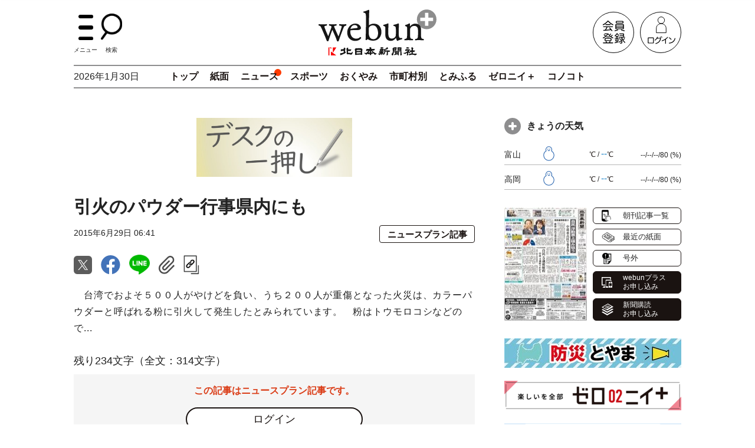

--- FILE ---
content_type: text/html; charset=utf-8
request_url: https://webun.jp/articles/-/342760
body_size: 17392
content:
<!DOCTYPE html>
<html lang="ja">
<head>
<meta charset="utf-8">
<meta http-equiv="X-UA-Compatible" content="IE=edge">
<meta name="viewport" content="width=device-width, initial-scale=1">
<title>引火のパウダー行事県内にも｜北日本新聞webunプラス</title>
<meta name="description" content="　台湾でおよそ５００人がやけどを負い、うち２００人が重傷となった火災は、カラーパウダーと呼ばれる粉に引火して発生したとみられています。　粉はトウモロコシなどので...">
<meta name="keywords" content="webunプラス,ウェブン,ウエブン,北日本新聞,富山,新聞,ニュース,スポーツ,くらし情報,おくやみ,速報,とやま,おでかけ情報,子育て,富山県">
<meta name="format-detection" content="telephone=no">
<meta name="robots" content="max-image-preview:large">
<meta name="theme-color" content="#222222">
<meta property="og:locale" content="ja_JP">
<meta property="og:url" content="https://webun.jp/articles/-/342760">
<meta property="og:type" content="article">
<meta property="og:title" content="引火のパウダー行事県内にも｜北日本新聞webunプラス">
<meta property="og:description" content="　台湾でおよそ５００人がやけどを負い、うち２００人が重傷となった火災は、カラーパウダーと呼ばれる粉に引火して発生したとみられています。　粉はトウモロコシなどので...">
<meta property="og:site_name" content="引火のパウダー行事県内にも｜北日本新聞webunプラス">
<meta property="og:image" content="https://webun.ismcdn.jp/common/images/site/img-alt.png">
<meta property="fb:app_id" content="683895930100356">
<meta name="twitter:card" content="summary_large_image">
<meta name="twitter:site" content="@webun_news">
<meta name="twitter:domain" content="webun.jp">
<link rel="icon" href="https://webun.ismcdn.jp/common/images/favicon.ico">
<link rel="apple-touch-icon" href="https://webun.ismcdn.jp/common/images/apple-touch-icon.png">
<link rel="canonical" href="https://webun.jp/articles/-/342760">
<link rel="preconnect" href="https://webun.ismcdn.jp" crossorigin>
<link rel="preconnect" href="https://www.google-analytics.com" crossorigin>
<link rel="preconnect" href="https://www.googletagmanager.com" crossorigin>
<link rel="preconnect" href="https://analytics.google.com" crossorigin>
<link rel="preconnect" href="https://storage.googleapis.com" crossorigin><link rel="preconnect" href="https://fonts.googleapis.com">
<link rel="preconnect" href="https://fonts.gstatic.com" crossorigin>
<link rel="preload" as="style" href="https://fonts.googleapis.com/css2?family=Roboto+Condensed:wght@700&display=swap">
<link rel="stylesheet" href="https://fonts.googleapis.com/css2?family=Roboto+Condensed:wght@700&display=swap" media="print" onload="this.media='all'; this.onload=null;">
<link rel="stylesheet" href="https://webun.ismcdn.jp/resources/knp/css/pc/leafs.css?rb=202512190932">
<script src="https://code.jquery.com/jquery-3.7.1.min.js" integrity="sha256-/JqT3SQfawRcv/BIHPThkBvs0OEvtFFmqPF/lYI/Cxo=" crossorigin="anonymous"></script>
<script src="https://webun.ismcdn.jp/common/js/lib/lozad.min.js" defer></script>
<link href="https://webun.ismcdn.jp/common/css/lib/splide-core.min.css" rel="stylesheet">
<script src="https://webun.ismcdn.jp/common/js/lib/splide.min.js" defer></script>
<script src="https://webun.ismcdn.jp/common/js/lib/luminous.min.js" defer></script>
<script src="https://webun.ismcdn.jp/common/js/lib/toastr.min.js" defer></script>
<script src="https://webun.ismcdn.jp/resources/knp/js/pc/leafs.js?rb=202512190932" defer></script>


<script>
dataLayer = [
  {
  "articleId": "342760",
  "category": "news-original-migration",
  "feature": "デスクの一押し",
  "articleStatus": "ニュースプラン記事",
  "pubDate": "2015-06-29",
  "toTerm": "3867",
  "media": "Media Weaver",
  "userStatus": "0F"
}
];
dataLayer.push({
'userId': ('; ' + document.cookie).split('; ' + 'kyodo_uid' + '=').pop().split(';').shift()
});
</script>
<!-- Google Tag Manager -->
<script>(function(w,d,s,l,i){w[l]=w[l]||[];w[l].push({'gtm.start':
new Date().getTime(),event:'gtm.js'});var f=d.getElementsByTagName(s)[0],
j=d.createElement(s),dl=l!='dataLayer'?'&l='+l:'';j.async=true;j.src=
'https://www.googletagmanager.com/gtm.js?id='+i+dl;f.parentNode.insertBefore(j,f);
})(window,document,'script','dataLayer','GTM-PGPWJNN');</script>
<!-- End Google Tag Manager -->

<!-- Google tag (gtag.js) -->
<script async src="https://www.googletagmanager.com/gtag/js?id=AW-11102459822"></script>
<script>
  window.dataLayer = window.dataLayer || [];
  function gtag(){dataLayer.push(arguments);}
  gtag('js', new Date());

  gtag('config', 'AW-11102459822');
</script>

<script type="application/ld+json">
[
  {
    "@context": "http://schema.org",
    "@type": "WebSite",
    "name": "北日本新聞社のニュースサイト",
    "alternateName": "北日本新聞社のニュースサイト",
    "url": "https://webun.jp",
    "potentialAction": {
      "@type": "SearchAction",
      "target": "https://webun.jp/search?fulltext={search_term}",
      "query-input": "required name=search_term"
    }
  }
  ,{
    "@context":"http://schema.org",
    "@type":"BreadcrumbList",
    "itemListElement":[
    {"@type":"ListItem","position":1,"item":{"@id":"https://webun.jp/","name":"北日本新聞社のニュースサイト"}}
    ,{"@type":"ListItem","position":2,"item":{"@id":"https://webun.jp/list/toyama","name":"富山のニュース"}}
    ,{"@type":"ListItem","position":3,"item":{"@id":"https://webun.jp/articles/-/342760","name":"引火のパウダー行事県内にも"}}
    ]
  }
  ,{
    "@context":"http://schema.org",
    "@type":"NewsArticle",
    "mainEntityOfPage":{"@type":"WebPage","@id":"https://webun.jp/articles/-/342760"},
    "headline":"引火のパウダー行事県内にも｜北日本新聞社のニュースサイト",
    "image":{"@type":"ImageObject","url":"https://webun.ismcdn.jp/common/images/site/img-alt.png","width":"1200","height":"900"},
    "datePublished":"2015-06-29T06:41:47+09:00",
    "dateModified":"2023-02-16T17:06:44+09:00",
    "description":"　台湾でおよそ５００人がやけどを負い、うち２００人が重傷となった火災は、カラーパウダーと呼ばれる粉に引火して発生したとみられています。　粉はトウモロコシなどのでんぷん（コーンスターチ）が原料。さまざまな色が付いており、これを全身に浴びて自ら...",
    "author":"北日本新聞社",
    "publisher":{"@type":"Organization","name":"北日本新聞社のニュースサイト","logo":{"@type":"ImageObject","url":"https://webun.ismcdn.jp/common/images/site/logo-news.svg?rb=202512190932"}}
  }
]
</script>
<link rel="manifest" href="/common/files/pwa/manifest.json">
<link rel="stylesheet" href="/common/files/pwa/push-dialog.css">    <script type="application/javascript" src="//anymind360.com/js/7062/ats.js"></script>
    <script async src="https://securepubads.g.doubleclick.net/tag/js/gpt.js"></script>
    <script>
      var slotBasePath = '/83555300,22499667889/kitanihonsinbun/webun/';
      var slot = ['PC', 'SP'];
      slot['PC'] = {
        JP_wbn_pc_all_billboard : [[970, 250], [728, 90], [980, 250], [1, 1], 'fluid'],
        JP_wbn_pc_all_right_1st : [[300, 250], [300, 600], [1, 1]],  
        JP_wbn_pc_article_footer : [[640, 480], [728, 90], [1, 1]],
      };
      slot['SP'] = {
        JP_wbn_sp_article_header : [[320, 100], [320, 50], [1, 1], [320, 180], 'fluid'],
        JP_wbn_sp_article_underarticle : [[300, 250], [336, 280], 'fluid', [320, 180], [1, 1]],
        JP_wbn_sp_article_footer : [[300, 250], [336, 280], [320, 180], [1, 1], 'fluid'],
      };
    
      var device = /ip(hone|od)|android.*(mobile|mini)/i.test(navigator.userAgent) ||
        /Opera Mobi|Mobile.+Firefox|^HTC|Fennec|IEMobile|BlackBerry|BB10.*Mobile|GT-.*Build\/GINGERBREAD|SymbianOS.*AppleWebKit/.test(navigator.userAgent)
        ? 'SP' : 'PC';
    
          window.googletag = window.googletag || {cmd: []};
          var _AdSlots = [];
          googletag.cmd.push(function() {
              var i = 0;
              for( var unit in slot[device] ) {
                  _AdSlots[i] = googletag.defineSlot(slotBasePath+unit, slot[device][unit], unit).addService(googletag.pubads());
                  i++;
              }
              googletag.pubads().enableSingleRequest();
              googletag.pubads().collapseEmptyDivs();
              googletag.pubads().setTargeting("category", "news-original-migration");
              googletag.pubads().setTargeting("userstatus", "0F");
              googletag.enableServices();
          });
    </script>  <script async src="https://securepubads.g.doubleclick.net/tag/js/gpt.js" crossorigin="anonymous"></script>
<script>
  window.googletag = window.googletag || {cmd: []};
  googletag.cmd.push(function() {
    googletag.defineSlot('/23213571525,22499667889/1599769', [[1, 1], [300, 250], [300, 600]], 'div-gpt-ad-1757396836814-0').addService(googletag.pubads());
    googletag.pubads().enableSingleRequest();
    googletag.pubads().setTargeting("category", "news-original-migration");
              googletag.pubads().setTargeting("userstatus", "0F");
              googletag.enableServices();
  });
const kdgamads=['div-gpt-ad-1757396836814-0'];
window.addEventListener("DOMContentLoaded", (function(){
        let gpf,gp,s,ss,lc=1;
        gpf=setInterval(()=>{
                try{
                        gp=googletag.pubads();
                        gps=gp.getSlots();
                        kdgamads.forEach(function(ki){
                                ss=gps.find(gps=>gps.getSlotElementId()===ki);
                                (!ss.getContentUrl())?gp.refresh([ss]):null;
                        });
                        clearInterval(gpf);
                }catch(e){
                        (lc>10)?clearInterval(gpf):null;
                        lc++;
                }
        },500);
}));
</script>
<script type="text/javascript">
(function (w,d,c,r,o,s,h){w[c]=w[c]||[];w[c].push({"mid":r,"nc":o});
var x=d.createElement(s);x.type="text/javascript";x.async=true;
x.src="https://crosh-tag.xlisting.jp/crosh.js?mid="+r+"&nc="+o+"&n="+h;
var b=d.getElementsByTagName(s)[0];b.parentNode.insertBefore(x,b);
})(window,document,"__croshdata__","FUNDiT","23213571525","script",Date.now());
</script>

<script async src="https://pagead2.googlesyndication.com/pagead/js/adsbygoogle.js?client=ca-pub-2398097725037156" crossorigin="anonymous"></script>

<script type="text/javascript" async="async" src="//widgets.outbrain.com/outbrain.js"></script>
</head>
<body>
  <div class="l-wrap">
<header class="g-header">
  <div class="l-inner">
    <div class="g-header-top">
      <div class="g-header-menu-wrap">
        <div class="g-header-menu g-header-btn c-hover js-menu-btn"><img src="https://webun.ismcdn.jp/common/images/site/icon-menu.svg" width="43" height="25" alt="メニューボタン" class="g-header-btn-img g-header-menu-img" data-event="button-menu">メニュー</div>
        <div class="g-header-btn c-hover js-header-search-btn"><img src="https://webun.ismcdn.jp/common/images/site/icon-search.svg" width="36" height="46" alt="検索ボタン" class="g-header-btn-img g-header-search-img" data-event="button-search">検索</div>
      </div>
      <div class="g-header-logo">
        <a href="/"><img src="https://webun.ismcdn.jp/common/images/site/logo-news.svg?rb=202512190932" width="200" height="77" alt="webun北日本新聞社ロゴ"></a>
      </div>
      <div class="g-header-auth">
        <a href="https://id.webun.jp/regist/EntryTop" class="g-header-auth-link" data-event="header_regist"><img src="https://webun.ismcdn.jp/common/images/site/icon-registration.svg" width="70" height="70" alt="会員登録"></a>
        <a href="https://webun.jp/auth/login?return_to=https://webun.jp/articles/-/342760" class="g-header-auth-link" data-event="header_login"><img src="https://webun.ismcdn.jp/common/images/site/icon-login.svg" width="70" height="70" alt="ログイン"></a>
      </div>
    </div>
    <div class="g-nav-wrap">
      <div class="g-nav-date">2026年1月30日</div>

<nav class="g-nav">
  <a href="/" class="g-nav__link" data-event="header_top">トップ</a>
  <a href="/list/show-paper" class="g-nav__link" data-event="header_paper">紙面</a>
  <a href="/list/toyama" class="g-nav__link --current" data-event="header_news">ニュース</a>
  <a href="/subcategory/%E3%82%B9%E3%83%9D%E3%83%BC%E3%83%84" class="g-nav__link" data-event="header_sports">スポーツ</a>
  <a href="/list/okuyami" class="g-nav__link" data-event="header_okuyami">おくやみ</a>
  <a href="#" class="g-nav__link js-nav-area" data-event="header_area">市町村別</a>
  <a href="/feature/tomiful" class="g-nav__link" data-event="header_tomiful">とみふる</a>
  <a href="/feature/02plus" class="g-nav__link" data-event="header_02plus">ゼロニイ＋</a>
  <a href="/feature/conocoto" class="g-nav__link" data-event="header_conocoto">コノコト</a>
</nav>

      <div class="g-nav-area l-inner js-nav-area-list">
        <div class="g-nav-area-inner c-keyword-wrap">
          <a href="/subcategory/%E5%AF%8C%E5%B1%B1%E5%B8%82" class="g-nav-area-link c-keyword">富山市</a>
          <a href="/subcategory/%E9%AD%9A%E6%B4%A5%E5%B8%82" class="g-nav-area-link c-keyword">魚津市</a>
          <a href="/subcategory/%E6%BB%91%E5%B7%9D%E5%B8%82" class="g-nav-area-link c-keyword">滑川市</a>
          <a href="/subcategory/%E9%BB%92%E9%83%A8%E5%B8%82" class="g-nav-area-link c-keyword">黒部市</a>
          <a href="/subcategory/%E4%B8%8A%E5%B8%82%E7%94%BA" class="g-nav-area-link c-keyword">上市町</a>
          <a href="/subcategory/%E7%AB%8B%E5%B1%B1%E7%94%BA" class="g-nav-area-link c-keyword">立山町</a>
          <a href="/subcategory/%E5%85%A5%E5%96%84%E7%94%BA" class="g-nav-area-link c-keyword">入善町</a>
          <a href="/subcategory/%E6%9C%9D%E6%97%A5%E7%94%BA" class="g-nav-area-link c-keyword">朝日町</a>
          <a href="/subcategory/%E8%88%9F%E6%A9%8B%E6%9D%91" class="g-nav-area-link c-keyword">舟橋村</a>
        </div>
        <div class="g-nav-area-inner c-keyword-wrap">
          <a href="/subcategory/%E9%AB%98%E5%B2%A1%E5%B8%82" class="g-nav-area-link c-keyword">高岡市</a>
          <a href="/subcategory/%E5%B0%84%E6%B0%B4%E5%B8%82" class="g-nav-area-link c-keyword">射水市</a>
          <a href="/subcategory/%E6%B0%B7%E8%A6%8B%E5%B8%82" class="g-nav-area-link c-keyword">氷見市</a>
          <a href="/subcategory/%E7%A0%BA%E6%B3%A2%E5%B8%82" class="g-nav-area-link c-keyword">砺波市</a>
          <a href="/subcategory/%E5%B0%8F%E7%9F%A2%E9%83%A8%E5%B8%82" class="g-nav-area-link c-keyword">小矢部市</a>
          <a href="/subcategory/%E5%8D%97%E7%A0%BA%E5%B8%82" class="g-nav-area-link c-keyword">南砺市</a>
        </div>
        <div class="g-nav-area-btn c-btn-s --black c-hover js-nav-area">閉じる</div>
      </div>
    </div>
  </div>
  <div class="g-header-fixed js-header-fixed">
    <div class="g-header-fixed-inner l-inner">
      <div class="g-header-fixed-item --left">
        <div class="g-header-menu g-header-btn --fixed c-hover js-menu-btn"><img src="https://webun.ismcdn.jp/common/images/site/icon-menu.svg" width="17" height="30" alt="メニューボタン" class="g-header-btn-img g-header-menu-img --fixed"></div>
        <div class="g-header-search g-header-btn --fixed c-hover js-header-search-fixed-btn"><img src="https://webun.ismcdn.jp/common/images/site/icon-search.svg" width="24" height="30" alt="検索ボタン" class="g-header-btn-img g-header-search-img --fixed"></div>
        <a href="/" class="g-header-fixed-logo"><img src="https://webun.ismcdn.jp/common/images/site/logo-news.svg?rb=202512190932" width="104" height="40" alt="webun北日本新聞社ロゴ"></a>
      </div>
      <div class="g-header-fixed-item --right">
<nav class="g-nav --fixed">
  <a href="/" class="g-nav__link" data-event="header_top">トップ</a>
  <a href="/list/show-paper" class="g-nav__link" data-event="header_paper">紙面</a>
  <a href="/list/toyama" class="g-nav__link --current" data-event="header_news">ニュース</a>
  <a href="/subcategory/%E3%82%B9%E3%83%9D%E3%83%BC%E3%83%84" class="g-nav__link" data-event="header_sports">スポーツ</a>
  <a href="/list/okuyami" class="g-nav__link" data-event="header_okuyami">おくやみ</a>
  <a href="#" class="g-nav__link js-nav-area-fixed" data-event="header_area">市町村別</a>
  <a href="/feature/tomiful" class="g-nav__link" data-event="header_tomiful">とみふる</a>
  <a href="/feature/02plus" class="g-nav__link" data-event="header_02plus">ゼロニイ＋</a>
  <a href="/feature/conocoto" class="g-nav__link" data-event="header_conocoto">コノコト</a>
</nav>
        <div class="g-header-auth">
          <a href="https://id.webun.jp/regist/EntryTop" class="g-header-auth-link"><img src="https://webun.ismcdn.jp/common/images/site/icon-registration.svg" width="42" height="42" alt="会員登録ボタン"></a>
          <a href="https://webun.jp/auth/login?return_to=https://webun.jp/articles/-/342760" class="g-header-auth-link"><img src="https://webun.ismcdn.jp/common/images/site/icon-login.svg" width="42" height="42" alt="ログイン"></a>
        </div>
      </div>
    </div>
  </div>
<div class="g-menu js-menu">
  <div class="g-menu-inner">
    <div class="g-menu-top --menu">
      <div class="g-menu-close js-menu-btn"><span class="g-menu-close-txt">閉じる</span></div>
    </div>
    <div class="g-menu-cont">
      <div class="g-menu-ttl c-menu-ttl js-acc-ttl js-menu-ttl"><span class="g-menu-ttl-arrow c-menu-ttl-arrow js-menu-arrow is-open"><span class="c-menu-ttl-arrow__inner js-menu-arrow is-open"></span></span>富山のニュース</div>
      <div class="m-menu --g-menu c-menu js-menu-cont is-open">
        <div class="m-menu-link-wrap">
          <a href="/list/toyama" class="m-menu-link --new" data-event="menu_news">新着</a>
        </div>
        <div class="m-menu-genre">
          <a href="/subcategory/%E6%94%BF%E6%B2%BB%E3%83%BB%E9%81%B8%E6%8C%99" class="m-menu-genre-link" data-event="menu_news_政治・選挙">政治・選挙</a>
          <a href="/subcategory/%E7%B5%8C%E6%B8%88%E3%83%BB%E8%BE%B2%E6%9E%97%E6%B0%B4%E7%94%A3" class="m-menu-genre-link" data-event="menu_news_経済・農林水産">経済・農林水産</a>
          <a href="/subcategory/%E7%A4%BE%E4%BC%9A%E3%83%BB%E8%A9%B1%E9%A1%8C" class="m-menu-genre-link" data-event="menu_news_社会・話題">社会・話題</a>
          <a href="/subcategory/%E5%9C%B0%E5%9F%9F" class="m-menu-genre-link" data-event="menu_news_地域">地域</a>
          <a href="/subcategory/%E6%96%87%E5%8C%96%E3%83%BB%E3%81%8F%E3%82%89%E3%81%97" class="m-menu-genre-link" data-event="menu_news_文化・くらし">文化・くらし</a>
          <a href="/subcategory/%E4%BA%BA%E4%BA%8B" class="m-menu-genre-link" data-event="menu_news_人事">人事</a>
          <a href="/subcategory/%E9%98%B2%E7%81%BD%E3%83%BB%E5%AE%89%E5%85%A8" class="m-menu-genre-link" data-event="menu_news_防災・安全">防災・安全</a>
          <a href="/subcategory/%E3%81%93%E3%81%A9%E3%82%82%E3%83%BBNIE" class="m-menu-genre-link" data-event="menu_news_こども・NIE">こども・NIE</a>
        </div>
        <div class="m-menu-link-wrap">
          <a href="/feature/special" class="m-menu-link" data-event="menu_feature">連載・特集</a>
          <a href="/feature/special/天地人" class="m-menu-link" data-event="menu_feature_tenchijin">天地人</a>
          <a href="/feature/special/社説" class="m-menu-link" data-event="menu_feature_opinion">社説</a>
          <a href="/feature/sakiyomi" class="m-menu-link" data-event="menu_feature_news-sakiyomi">先読みニュース</a>
          <a href="/feature/video" class="m-menu-link" data-event="menu_video">動画ニュース</a>
        </div>
      </div>
    </div>
    <div class="g-menu-cont">
      <div class="g-menu-ttl c-menu-ttl js-acc-ttl js-menu-ttl"><span class="g-menu-ttl-arrow c-menu-ttl-arrow js-menu-arrow is-open"><span class="c-menu-ttl-arrow__inner js-menu-arrow is-open"></span></span>富山のスポーツ</div>
      <div class="m-menu --g-menu c-menu js-menu-cont is-open">
        <div class="m-menu-link-wrap">
          <a href="/subcategory/%E3%82%B9%E3%83%9D%E3%83%BC%E3%83%84" class="m-menu-link --new" data-event="menu_sports">新着</a>
        </div>
        <div class="m-menu-genre">
          <a href="/subcategory/%E3%82%B9%E3%83%9D%E3%83%BC%E3%83%84%E5%AF%8C%E5%B1%B1?genre=%E3%82%B9%E3%83%9D%E3%83%BC%E3%83%84" class="m-menu-genre-link" data-event="menu_sports_スポーツ富山">スポーツ富山</a>
          <a href="/subcategory/%E3%82%AB%E3%82%BF%E3%83%BC%E3%83%AC%E5%AF%8C%E5%B1%B1?genre=%E3%82%B9%E3%83%9D%E3%83%BC%E3%83%84" class="m-menu-genre-link" data-event="menu_sports_カターレ富山">カターレ富山</a>
          <a href="/subcategory/%E5%AF%8C%E5%B1%B1%E3%82%B0%E3%83%A9%E3%82%A6%E3%82%B8%E3%83%BC%E3%82%BA?genre=%E3%82%B9%E3%83%9D%E3%83%BC%E3%83%84" class="m-menu-genre-link" data-event="menu_sports_富山グラウジーズ">富山グラウジーズ</a>
          <a href="/subcategory/KUROBE%20%E3%82%A2%E3%82%AF%E3%82%A2%E3%83%95%E3%82%A7%E3%82%A2%E3%83%AA%E3%83%BC%E3%82%BA%E5%AF%8C%E5%B1%B1?genre=%E3%82%B9%E3%83%9D%E3%83%BC%E3%83%84" class="m-menu-genre-link" data-event="menu_sports_KUROBE アクアフェアリーズ富山">KUROBE アクアフェアリーズ富山</a>
          <a href="/subcategory/%E3%82%A2%E3%83%A9%E3%83%B3%E3%83%9E%E3%83%BC%E3%83%AC?genre=%E3%82%B9%E3%83%9D%E3%83%BC%E3%83%84" class="m-menu-genre-link" data-event="menu_sports_アランマーレ">アランマーレ</a>
          <a href="/subcategory/%E5%AF%8C%E5%B1%B1%E3%83%89%E3%83%AA%E3%83%BC%E3%83%A0%E3%82%B9?genre=%E3%82%B9%E3%83%9D%E3%83%BC%E3%83%84" class="m-menu-genre-link" data-event="menu_sports_富山ドリームス">富山ドリームス</a>
          <a href="/subcategory/%E5%AF%8C%E5%B1%B1%E3%82%B5%E3%83%B3%E3%83%80%E3%83%BC%E3%83%90%E3%83%BC%E3%82%BA?genre=%E3%82%B9%E3%83%9D%E3%83%BC%E3%83%84" class="m-menu-genre-link" data-event="menu_sports_富山サンダーバーズ">富山サンダーバーズ</a>
          <a href="/subcategory/%E9%83%B7%E5%9C%9F%E5%8A%9B%E5%A3%AB?genre=%E3%82%B9%E3%83%9D%E3%83%BC%E3%83%84" class="m-menu-genre-link" data-event="menu_sports_郷土力士">郷土力士</a>
          <a href="/subcategory/%E7%9C%8C%E9%96%A2%E4%BF%82%E3%82%A2%E3%82%B9%E3%83%AA%E3%83%BC%E3%83%88?genre=%E3%82%B9%E3%83%9D%E3%83%BC%E3%83%84" class="m-menu-genre-link" data-event="menu_sports_県関係アスリート">県関係アスリート</a>
          <a href="/subcategory/%E9%AB%98%E6%A0%A1%E9%87%8E%E7%90%83?genre=%E3%82%B9%E3%83%9D%E3%83%BC%E3%83%84" class="m-menu-genre-link" data-event="menu_sports_高校野球">高校野球</a>
        </div>
      </div>
    </div>
    <div class="g-menu-cont">
      <div class="g-menu-ttl c-menu-ttl js-acc-ttl js-menu-ttl"><span class="g-menu-ttl-arrow c-menu-ttl-arrow js-menu-arrow is-open"><span class="c-menu-ttl-arrow__inner js-menu-arrow is-open"></span></span>市町村別</div>
      <div class="m-menu --g-menu c-menu js-menu-cont is-open">
        <div class="m-menu-genre">
          <a href="/subcategory/%E5%AF%8C%E5%B1%B1%E5%B8%82" class="m-menu-genre-link" data-event="menu_area_富山市">富山市</a>
          <a href="/subcategory/%E9%AD%9A%E6%B4%A5%E5%B8%82" class="m-menu-genre-link" data-event="menu_area_魚津市">魚津市</a>
          <a href="/subcategory/%E6%BB%91%E5%B7%9D%E5%B8%82" class="m-menu-genre-link" data-event="menu_area_滑川市">滑川市</a>
          <a href="/subcategory/%E9%BB%92%E9%83%A8%E5%B8%82" class="m-menu-genre-link" data-event="menu_area_黒部市">黒部市</a>
          <a href="/subcategory/%E4%B8%8A%E5%B8%82%E7%94%BA" class="m-menu-genre-link" data-event="menu_area_上市町">上市町</a>
          <a href="/subcategory/%E7%AB%8B%E5%B1%B1%E7%94%BA" class="m-menu-genre-link" data-event="menu_area_立山町">立山町</a>
          <a href="/subcategory/%E5%85%A5%E5%96%84%E7%94%BA" class="m-menu-genre-link" data-event="menu_area_入善町">入善町</a>
          <a href="/subcategory/%E6%9C%9D%E6%97%A5%E7%94%BA" class="m-menu-genre-link" data-event="menu_area_朝日町">朝日町</a>
          <a href="/subcategory/%E8%88%9F%E6%A9%8B%E6%9D%91" class="m-menu-genre-link" data-event="menu_area_舟橋村">舟橋村</a>
          <a href="/subcategory/%E9%AB%98%E5%B2%A1%E5%B8%82" class="m-menu-genre-link" data-event="menu_area_高岡市">高岡市</a>
          <a href="/subcategory/%E5%B0%84%E6%B0%B4%E5%B8%82" class="m-menu-genre-link" data-event="menu_area_射水市">射水市</a>
          <a href="/subcategory/%E6%B0%B7%E8%A6%8B%E5%B8%82" class="m-menu-genre-link" data-event="menu_area_氷見市">氷見市</a>
          <a href="/subcategory/%E7%A0%BA%E6%B3%A2%E5%B8%82" class="m-menu-genre-link" data-event="menu_area_砺波市">砺波市</a>
          <a href="/subcategory/%E5%B0%8F%E7%9F%A2%E9%83%A8%E5%B8%82" class="m-menu-genre-link" data-event="menu_area_小矢部市">小矢部市</a>
          <a href="/subcategory/%E5%8D%97%E7%A0%BA%E5%B8%82" class="m-menu-genre-link" data-event="menu_area_南砺市">南砺市</a>
        </div>
      </div>
    </div>
    <a href="/list/okuyami" class="g-menu-btn" data-event="menu_okuyami">おくやみ</a>
    <a href="/feature/tomiful" class="g-menu-btn --special" data-event="menu_tomiful"><span class="g-menu-btn-icon c-ttl-icon-special --tomiful"></span>とみふる</a>
    <a href="/feature/02plus" class="g-menu-btn --special" data-event="menu_02plus"><span class="g-menu-btn-icon c-ttl-icon-special --zeronii"></span>ゼロニイ＋</a>
    <a href="/feature/conocoto" class="g-menu-btn --special" data-event="menu_conocoto"><span class="g-menu-btn-icon c-ttl-icon-special --conocoto"></span>コノコト</a>
    <div class="g-menu-cont">
      <div class="g-menu-ttl c-menu-ttl js-acc-ttl js-menu-ttl"><span class="g-menu-ttl-arrow c-menu-ttl-arrow js-menu-arrow is-open"><span class="c-menu-ttl-arrow__inner js-menu-arrow is-open"></span></span>全国・海外のニュース</div>
      <div class="m-menu --g-menu c-menu js-menu-cont is-open">
        <div class="m-menu-link-wrap">
          <a href="/subcategory/%E5%85%A8%E5%9B%BD%E3%83%BB%E6%B5%B7%E5%A4%96%E3%81%AE%E3%83%8B%E3%83%A5%E3%83%BC%E3%82%B9" class="m-menu-link --new" data-event="menu_nationalNews">新着</a>
        </div>
        <div class="m-menu-genre">
          <a href="/category/news-kyodo/%E7%A4%BE%E4%BC%9A%EF%BC%88%E5%85%A8%E5%9B%BD%EF%BC%89" class="m-menu-genre-link" data-event="menu_nationalNews_社会">社会</a>
          <a href="/category/news-kyodo/%E6%94%BF%E6%B2%BB%EF%BC%88%E5%85%A8%E5%9B%BD%EF%BC%89" class="m-menu-genre-link" data-event="menu_nationalNews_政治">政治</a>
          <a href="/category/news-kyodo/%E7%B5%8C%E6%B8%88%EF%BC%88%E5%85%A8%E5%9B%BD%EF%BC%89" class="m-menu-genre-link" data-event="menu_nationalNews_経済">経済</a>
          <a href="/category/news-kyodo/%E5%9B%BD%E9%9A%9B" class="m-menu-genre-link" data-event="menu_nationalNews_国際">国際</a>
          <a href="/category/news-kyodo/%E5%A4%A9%E6%B0%97%E4%BA%88%E5%A0%B1%EF%BC%88%E5%85%A8%E5%9B%BD%EF%BC%89" class="m-menu-genre-link" data-event="menu_nationalNews_天気予報">天気予報</a>
          <a href="/category/news-kyodo/%E6%9A%AE%E3%82%89%E3%81%97%E3%83%BB%E8%A9%B1%E9%A1%8C%EF%BC%88%E5%85%A8%E5%9B%BD%EF%BC%89" class="m-menu-genre-link" data-event="menu_nationalNews_暮らし・話題">暮らし・話題</a>
          <a href="/category/news-kyodo/%E6%96%87%E5%8C%96%E3%83%BB%E8%8A%B8%E8%83%BD%EF%BC%88%E5%85%A8%E5%9B%BD%EF%BC%89" class="m-menu-genre-link" data-event="menu_nationalNews_文化・芸能">文化・芸能</a>
          <a href="/category/news-kyodo/%E4%BA%88%E5%AE%9A%EF%BC%88%E5%85%A8%E5%9B%BD%EF%BC%89" class="m-menu-genre-link" data-event="menu_nationalNews_予定">予定</a>
          <a href="/category/news-kyodo/%E7%A7%91%E5%AD%A6%E3%83%BB%E7%92%B0%E5%A2%83%E3%83%BB%E5%8C%BB%E7%99%82%E3%83%BB%E5%81%A5%E5%BA%B7%EF%BC%88%E5%85%A8%E5%9B%BD%EF%BC%89" class="m-menu-genre-link" data-event="menu_nationalNews_科学・環境・医療・健康">科学・環境・医療・健康</a>
          <a href="/category/news-kyodo/%E3%81%8A%E3%81%8F%E3%82%84%E3%81%BF%EF%BC%88%E5%85%A8%E5%9B%BD%EF%BC%89" class="m-menu-genre-link" data-event="menu_nationalNews_おくやみ">おくやみ</a>
          <a href="/category/news-kyodo/%E8%A9%B3%E5%A0%B1%EF%BC%88%E5%85%A8%E5%9B%BD%EF%BC%89" class="m-menu-genre-link" data-event="menu_nationalNews_詳報">詳報</a>
          <a href="/category/news-kyodo/%E5%9C%B0%E9%9C%87%E3%83%BB%E6%B4%A5%E6%B3%A2%E3%83%BB%E7%81%AB%E5%B1%B1" class="m-menu-genre-link" data-event="menu_nationalNews_地震・津波・火山">地震・津波・火山</a>
          <a href="/category/news-kyodo/%E6%B0%97%E8%B1%A1%E6%83%85%E5%A0%B1%EF%BC%88%E5%85%A8%E5%9B%BD%EF%BC%89" class="m-menu-genre-link" data-event="menu_nationalNews_気象情報">気象情報</a>
        </div>
        <div class="m-menu-link-wrap">
          <a href="/category/tokuyomi" class="m-menu-link" data-event="menu_tokuyomi">トク読み</a>
        </div>
      </div>
    </div>
    <div class="g-menu-cont">
      <div class="g-menu-ttl c-menu-ttl js-acc-ttl js-menu-ttl"><span class="g-menu-ttl-arrow c-menu-ttl-arrow js-menu-arrow is-open"><span class="c-menu-ttl-arrow__inner js-menu-arrow is-open"></span></span>全国のスポーツ</div>
      <div class="m-menu --g-menu c-menu js-menu-cont is-open">
        <div class="m-menu-link-wrap">
          <a href="/subcategory/%E5%85%A8%E5%9B%BD%E3%81%AE%E3%82%B9%E3%83%9D%E3%83%BC%E3%83%84" class="m-menu-link --new" data-event="menu_nationalSports">新着</a>
        </div>
        <div class="m-menu-genre">
          <a href="/category/news-kyodo/%E3%82%B9%E3%83%9D%E3%83%BC%E3%83%84%EF%BC%88%E5%85%A8%E5%9B%BD%EF%BC%89?sgenre_code=%E5%85%A8%E5%9B%BD%E3%81%AE%E3%82%B9%E3%83%9D%E3%83%BC%E3%83%84" class="m-menu-genre-link" data-event="menu_nationalSports_スポーツ（全国）">スポーツ（全国）</a>
          <a href="/category/news-kyodo/%E3%83%97%E3%83%AD%E9%87%8E%E7%90%83?sgenre_code=%E5%85%A8%E5%9B%BD%E3%81%AE%E3%82%B9%E3%83%9D%E3%83%BC%E3%83%84" class="m-menu-genre-link" data-event="menu_nationalSports_プロ野球">プロ野球</a>
          <a href="/category/news-kyodo/%E3%83%97%E3%83%AD%E9%87%8E%E7%90%83%E3%83%87%E3%83%BC%E3%82%BF?sgenre_code=%E5%85%A8%E5%9B%BD%E3%81%AE%E3%82%B9%E3%83%9D%E3%83%BC%E3%83%84" class="m-menu-genre-link" data-event="menu_nationalSports_プロ野球データ">プロ野球データ</a>
          <a href="/category/news-kyodo/%E5%A4%A7%E3%83%AA%E3%83%BC%E3%82%B0?sgenre_code=%E5%85%A8%E5%9B%BD%E3%81%AE%E3%82%B9%E3%83%9D%E3%83%BC%E3%83%84" class="m-menu-genre-link" data-event="menu_nationalSports_大リーグ">大リーグ</a>
          <a href="/category/news-kyodo/%E3%82%B5%E3%83%83%E3%82%AB%E3%83%BC?sgenre_code=%E5%85%A8%E5%9B%BD%E3%81%AE%E3%82%B9%E3%83%9D%E3%83%BC%E3%83%84" class="m-menu-genre-link" data-event="menu_nationalSports_サッカー">サッカー</a>
          <a href="/category/news-kyodo/%E3%82%B5%E3%83%83%E3%82%AB%E3%83%BC%E3%83%87%E3%83%BC%E3%82%BF?sgenre_code=%E5%85%A8%E5%9B%BD%E3%81%AE%E3%82%B9%E3%83%9D%E3%83%BC%E3%83%84" class="m-menu-genre-link" data-event="menu_nationalSports_サッカーデータ">サッカーデータ</a>
          <a href="/category/news-kyodo/%E7%9B%B8%E6%92%B2?sgenre_code=%E5%85%A8%E5%9B%BD%E3%81%AE%E3%82%B9%E3%83%9D%E3%83%BC%E3%83%84" class="m-menu-genre-link" data-event="menu_nationalSports_相撲">相撲</a>
          <a href="/category/news-kyodo/%E7%9B%B8%E6%92%B2%E3%83%87%E3%83%BC%E3%82%BF?sgenre_code=%E5%85%A8%E5%9B%BD%E3%81%AE%E3%82%B9%E3%83%9D%E3%83%BC%E3%83%84" class="m-menu-genre-link" data-event="menu_nationalSports_相撲データ">相撲データ</a>
          <a href="/category/news-kyodo/%E3%82%B4%E3%83%AB%E3%83%95?sgenre_code=%E5%85%A8%E5%9B%BD%E3%81%AE%E3%82%B9%E3%83%9D%E3%83%BC%E3%83%84" class="m-menu-genre-link" data-event="menu_nationalSports_ゴルフ">ゴルフ</a>
          <a href="/category/news-kyodo/%E9%AB%98%E6%A0%A1%E9%87%8E%E7%90%83%EF%BC%88%E5%85%A8%E5%9B%BD%EF%BC%89?sgenre_code=%E5%85%A8%E5%9B%BD%E3%81%AE%E3%82%B9%E3%83%9D%E3%83%BC%E3%83%84" class="m-menu-genre-link" data-event="menu_nationalSports_高校野球（全国）">高校野球（全国）</a>
          <a href="/category/news-kyodo/%E9%AB%98%E6%A0%A1%E9%87%8E%E7%90%83%E3%83%87%E3%83%BC%E3%82%BF%EF%BC%88%E5%85%A8%E5%9B%BD%EF%BC%89?sgenre_code=%E5%85%A8%E5%9B%BD%E3%81%AE%E3%82%B9%E3%83%9D%E3%83%BC%E3%83%84" class="m-menu-genre-link" data-event="menu_nationalSports_高校野球データ（全国）">高校野球データ（全国）</a>
          <a href="/category/news-kyodo/%E5%9B%BD%E9%9A%9B%E5%A4%A7%E4%BC%9A?sgenre_code=%E5%85%A8%E5%9B%BD%E3%81%AE%E3%82%B9%E3%83%9D%E3%83%BC%E3%83%84" class="m-menu-genre-link" data-event="menu_nationalSports_国際大会">国際大会</a>
        </div>
      </div>
    </div>
    <a href="/list/viewer" class="g-menu-btn --add-icon-smartphone-finger" data-event="menu_viewer">紙面を見る</a>
    <a href="/list/show-paper" class="g-menu-btn --add-icon-newspaper" data-event="menu_newspaper">朝刊記事一覧</a>
    <a href="/list/gougai" class="g-menu-btn --add-icon-gougai" data-event="menu_gougai">号外</a>
    <a href="/feature/phone-book" class="g-menu-btn" data-event="menu_game">とやま相談窓口一覧</a>
    <a href="/feature/encyclopedia_of_toyama" class="g-menu-btn">富山大百科事典</a>
    <a href="/feature/tomiful/recipe" class="g-menu-btn" data-event="menu_recipe">料理レシピ</a>
    <a href="/feature/tomiful/game" class="g-menu-btn" data-event="menu_game">ゲーム</a>
    <a href="/feature/fortune" class="g-menu-btn" data-event="menu_horoscope">星占い</a>
    <a href="/feature/event/privilege" class="g-menu-btn">kitapa会員向け優待</a>
    <a href="/feature/event" class="g-menu-btn">北日本新聞社のイベント・チケット</a>
    <a href="/list/order-photo" class="g-menu-btn">掲載写真の注文・販売</a>
    <div class="g-menu-cont">
      <div class="g-menu-ttl c-menu-ttl js-acc-ttl js-menu-ttl"><span class="g-menu-ttl-arrow c-menu-ttl-arrow js-menu-arrow is-open"><span class="c-menu-ttl-arrow__inner js-menu-arrow is-open"></span></span>情報提供受け付け</div>
      <div class="c-menu js-menu-cont is-open">
        <a href="/list/newspost" class="g-menu-btn">文章でのご提供</a>
        <a href="/list/videopost" class="g-menu-btn">動画・写真のご提供</a>
        <a href="/feature/shiritoku" class="g-menu-btn">あなたの知りたい！特報班</a>
      </div>
    </div>
    <div class="g-menu-cont">
      <div class="g-menu-ttl c-menu-ttl js-acc-ttl js-menu-ttl"><span class="g-menu-ttl-arrow c-menu-ttl-arrow js-menu-arrow is-open"><span class="c-menu-ttl-arrow__inner js-menu-arrow is-open"></span></span>お申し込み・お問い合わせ</div>
      <div class="c-menu js-menu-cont is-open">
        <a href="/feature/ad" class="g-menu-btn">広告のご案内</a>
        <a href="/feature/hall-gallery" class="g-menu-btn">北日本新聞ホール・ギャラリーのお申し込み</a>
        <a href="/list/request-event" class="g-menu-btn">後援・協賛お申し込み</a>
        <a href="/list/post" class="g-menu-btn">投稿先のご案内</a>
        <a href="/list/inquiry" class="g-menu-btn">ご意見・お問い合わせ</a>
        <a href="/list/faq" class="g-menu-btn">よくあるお問い合わせ（FAQ)</a>
      </div>
    </div>
    <a href="https://id.webun.jp/regist/EntryTop" class="g-menu-btn --add-icon-webn-apply-black" data-event="menu_websubscribe">webunプラス<br>お申し込み</a>
    <a href="https://kitanippon.biz/koudoku/" class="g-menu-btn --add-icon-newspaper-apply-black" data-event="menu_papersubscribe">新聞購読<br>お申し込み</a>
  </div>
</div>
<div class="g-menu-bg js-menu js-menu-btn"></div>  <div class="g-header-form-wrap m-search js-header-search">
    <div class="l-inner">
      <form action="/search" method="get" class="g-header-form m-search-form">
        <span class="m-search-ttl">記事を検索</span>
        <input type="text" maxlength="100" placeholder="" name="fulltext" class="m-search-txt c-form-txt">
        <button type="submit" value="" class="c-hover"><img src="https://webun.ismcdn.jp/common/images/site/icon-search.svg" width="32" height="36" alt="検索ボタン" class="m-search-submit c-form-submit-img"></button>
      </form>
    </div>
  </div>
</header>

<div class="m-ad --billboard --h250">
<!-- /83555300/kitanihonsinbun/webun/JP_wbn_pc_all_billboard -->
<div id='JP_wbn_pc_all_billboard' style='min-width: 970px; min-height: 250px;'>
    <script>
      googletag.cmd.push(function() { googletag.display('JP_wbn_pc_all_billboard'); });
    </script>
  </div>
</div>
    
    <div class="l-container l-inner">
      <main class="g-main">
<div id="js-bousai">
  <script type="text/javascript" src="https://bousai-parts.kyodo-d.jp/contents/static/js/load_widget.js"></script>
  <script type="text/javascript">
    //国民保護情報ウィジェット
    kyd_bousai_widget.load({item:'cp', options:{'data-location':'https://lifeline.kyodonews.jp/kitanippon/bousai/?type=kyd_la_top&area_id=16'}});
    //地震速報（全国最新）ウィジェット
    kyd_bousai_widget.load({item:'jishin', options:{'data-location':'http://lifeline.kyodonews.jp/kitanippon/bousai/?type=kyd_ss_earthquake&area_id=16'}});
    // 津波ウィジェッ
    kyd_bousai_widget.load({item:'tsunami', type:'mini', options:{'data-location':'http://lifeline.kyodonews.jp/kitanippon/bousai/?type=kyd_ss_tsunami&area_id=0310'}});
    // 線状降水帯発生情報ウィジェット
    kyd_bousai_widget.load({item:'senjoukousuitai', code:'016001', options:{'data-location':'https://webun.jp/list/hazard/linear-rainband'}});
    // 気象警報ウィジェット
    kyd_bousai_widget.load({item:'caution', code:'0414', options:{'data-location':'http://lifeline.kyodonews.jp/kitanippon/bousai/?type=kyd_ss_warning&area_id=16'}});
    // 洪水河川ウィジェット
    kyd_bousai_widget.load({item:'river', code:'16', options:{'data-location':'http://lifeline.kyodonews.jp/kitanippon/bousai/?type=kyd_ss_river&area_id=16'}});
    // 避難情報ウィジェット
    kyd_bousai_widget.load({item:'evc', code:'16', options:{'data-location':'http://lifeline.kyodonews.jp/kitanippon/bousai/?type=kyd_la_top&area_id=16'}});
  </script>
  <script type="text/javascript">
  //防災情報が表示された時のみmarginを追加する
  var bousaiHeight = document.getElementById('js-bousai').clientHeight;
  var bousaiMargin = document.getElementById('js-bousai')
  if (bousaiHeight > 0){
    //console.log("防災表示");
    bousaiMargin.setAttribute("id","js-bousai-margin");
  }
  </script>
</div>        <article class="article">
<div class="article-header-serialization-wrap">
  <a href="/feature/special/%E3%83%87%E3%82%B9%E3%82%AF%E3%81%AE%E4%B8%80%E6%8A%BC%E3%81%97" class="article-header-serialization --bg-no"><img src="[data-uri]" data-src="https://webun.ismcdn.jp/mwimgs/8/9/680m/img_89eb4881098324b0b466bb76bb22a292160979.jpg" data-srcset="https://webun.ismcdn.jp/mwimgs/8/9/680m/img_89eb4881098324b0b466bb76bb22a292160979.jpg 1x,https://webun.ismcdn.jp/mwimgs/8/9/1360m/img_89eb4881098324b0b466bb76bb22a292160979.jpg 2x" width="680" height="257" class="article-header-serialization-img lazy" alt="デスクの一押し"></a>
</div>
<div class="article-header l-block">
  <h1 class="article-header-ttl">引火のパウダー行事県内にも</h1>
  <div class="article-header-wrap --bottom">
    <div>
      <div class="article-header-date c-date">2015年6月29日 06:41</div>
    </div>
<div class="article-header-status">ニュースプラン記事</div>
  </div>

  <div class="article-header-wrap">
<div class="m-share u-mb-30 article-header-share">
  <a href="https://twitter.com/intent/tweet?url=https://webun.jp/articles/-/342760&text=%E5%BC%95%E7%81%AB%E3%81%AE%E3%83%91%E3%82%A6%E3%83%80%E3%83%BC%E8%A1%8C%E4%BA%8B%E7%9C%8C%E5%86%85%E3%81%AB%E3%82%82" class="m-share-link" target="_blank" rel="noopener"><span class="m-share-img-wrap article-header-share-img-wrap"><img src="https://webun.ismcdn.jp/common/images/site/icon-x.svg" width="31" height="31" alt="X"></span></a>
  <a href="https://www.facebook.com/sharer.php?src=bm&u=https://webun.jp/articles/-/342760&t=%E5%BC%95%E7%81%AB%E3%81%AE%E3%83%91%E3%82%A6%E3%83%80%E3%83%BC%E8%A1%8C%E4%BA%8B%E7%9C%8C%E5%86%85%E3%81%AB%E3%82%82" class="m-share-link" target="_blank" rel="noopener"><span class="m-share-img-wrap article-header-share-img-wrap"><img src="https://webun.ismcdn.jp/common/images/site/icon-fb.svg" width="33" height="33" alt="Facebook"></span></a>
  <a href="https://social-plugins.line.me/lineit/share?url=https://webun.jp/articles/-/342760" class="m-share-link" target="_blank" rel="noopener"><span class="m-share-img-wrap article-header-share-img-wrap"><img src="https://webun.ismcdn.jp/common/images/site/icon-line.svg" width="35" height="35" alt="LINE"></span></a>
  <span class="m-share-link js-addclip js-clip-article" data-clip="342760"><span class="m-share-img-wrap article-header-share-img-wrap"><img src="https://webun.ismcdn.jp/common/images/site/icon-clip.svg" width="27" height="30" alt="保存"></span></span>
  <span class="m-share-link js-copy-url"><span class="m-share-img-wrap article-header-share-img-wrap"><img src="https://webun.ismcdn.jp/common/images/site/icon-copy.svg" width="27" height="32" alt="コピー"></span></span>
</div>  </div>
</div>
<div class="article-body l-block">
<p>　台湾でおよそ５００人がやけどを負い、うち２００人が重傷となった火災は、カラーパウダーと呼ばれる粉に引火して発生したとみられています。　粉はトウモロコシなどので...</p>
    <div class="article-char-info">残り<span>234</span>文字（全文：<span>314</span>文字）</div>
</div><div class="m-login">
  <div class="m-login__precautions">この記事はニュースプラン記事です。</div>
  <div class="m-login-btns">
    <a href="https://webun.jp/auth/login?return_to=https://webun.jp/articles/-/342760" class="m-login-btns__btn --login c-btn">ログイン</a>
    <a href="https://id.webun.jp/regist/EntryTop" class="m-login-btns__btn --entry c-btn --black" data-event="offer_service">サービス詳細を見る</a>
  </div>

  <div class="m-login-info">
    <div class="m-login-info__heading">ご案内</div>
    <div id="offerImp" style="height: 0.1px;" data-event="offerImp"></div>
    <p class="m-login-info__summary">この記事を読むには北日本新聞パスの会員登録と以下のパックかプランの申し込みが必要です。</p>
    <p class="m-login-info__detail">北日本新聞を定期購読している方、これから定期購読を希望する方は<a href="https://id.webun.jp/regist/EntryTop#subscription" data-event="offer_newspaper"><strong class="m-login-info-marker">新聞購読コース</strong></a></p>
    <ul class="m-login-info-list-wrap">
      <li class="m-login-info-list">新聞ウェブパック（追加料金なし）</li>
      <li class="m-login-info-list">新聞プレミアムパック</li>
    </ul>
    <a href="https://id.webun.jp/regist/EntryTop#subscription" class="m-login-btns__btn --entry c-btn --black --detail" data-event="offer_newspaper">もっと詳しく</a>
    <p class="m-login-info__detail">webunプラスの利用だけをご希望の方は<a href="https://id.webun.jp/regist/EntryTop?course=digital#subscription" data-event="offer_digital"><strong class="m-login-info-marker">デジタルコース</strong></a></p>
    <ul class="m-login-info-list-wrap">
      <li class="m-login-info-list">ニュースプラン</li>
      <li class="m-login-info-list">プレミアムプラン</li>
    </ul>
    <a href="https://id.webun.jp/regist/EntryTop?course=digital#subscription" class="m-login-btns__btn --entry c-btn --black --detail" data-event="offer_digital">もっと詳しく</a>
  </div>
</div>
<div class="article-footer">
  <div class="l-block">
<div class="m-ad --infeed1 --h280">
<!-- /83555300/kitanihonsinbun/webun/JP_wbn_pc_article_footer -->
<div id='JP_wbn_pc_article_footer' style='min-width: 640px; min-height: 480px;'>
    <script>
      googletag.cmd.push(function() { googletag.display('JP_wbn_pc_article_footer'); });
    </script>
  </div>
</div>
<ol class="m-breadcrumb l-inner --leafs">
    <li class="m-breadcrumb-list"><a href="/" class="m-breadcrumb-link" data-event="breadcrumb_1">トップ</a></li>
    <li class="m-breadcrumb-list"><a href="/list/toyama" class="m-breadcrumb-link" data-event="breadcrumb_2">富山のニュース</a></li>
    <li class="m-breadcrumb-list"><span class="m-breadcrumb-link">引火のパウダー行事県内にも</span></li>
</ol>
<div class="m-share u-mb-30">
  <a href="https://twitter.com/intent/tweet?url=https://webun.jp/articles/-/342760&text=%E5%BC%95%E7%81%AB%E3%81%AE%E3%83%91%E3%82%A6%E3%83%80%E3%83%BC%E8%A1%8C%E4%BA%8B%E7%9C%8C%E5%86%85%E3%81%AB%E3%82%82" class="m-share-link" target="_blank" rel="noopener"><span class="m-share-img-wrap"><img src="https://webun.ismcdn.jp/common/images/site/icon-x.svg" width="31" height="31" alt="X"></span>X</a>
  <a href="https://www.facebook.com/sharer.php?src=bm&u=https://webun.jp/articles/-/342760&t=%E5%BC%95%E7%81%AB%E3%81%AE%E3%83%91%E3%82%A6%E3%83%80%E3%83%BC%E8%A1%8C%E4%BA%8B%E7%9C%8C%E5%86%85%E3%81%AB%E3%82%82" class="m-share-link" target="_blank" rel="noopener"><span class="m-share-img-wrap"><img src="https://webun.ismcdn.jp/common/images/site/icon-fb.svg" width="33" height="33" alt="Facebook"></span>Facebook</a>
  <a href="https://social-plugins.line.me/lineit/share?url=https://webun.jp/articles/-/342760" class="m-share-link" target="_blank" rel="noopener"><span class="m-share-img-wrap"><img src="https://webun.ismcdn.jp/common/images/site/icon-line.svg" width="35" height="35" alt="LINE"></span>LINE</a>
  <span class="m-share-link js-addclip js-clip-article" data-clip="342760"><span class="m-share-img-wrap"><img src="https://webun.ismcdn.jp/common/images/site/icon-clip.svg" width="27" height="30" alt="保存"></span>保存</span>
  <span class="m-share-link js-copy-url"><span class="m-share-img-wrap"><img src="https://webun.ismcdn.jp/common/images/site/icon-copy.svg" width="27" height="32" alt="コピー"></span>コピー</span>
</div>  </div>

    <div class="article-prev-next">
      <div class="article-prev-next-header">
          <a href="/articles/-/325330"class="article-prev-next-header__text">< 前の記事</a>
          <a href="/articles/-/326120"class="article-prev-next-header__text --next">次の記事 ></a>
      </div>
      <div class="article-prev-next-container">
          <article class="article-prev-next-item">
            <a href="/articles/-/325330" class="article-prev-next-item__link">
              <div class="article-prev-next-item__img-wrap u-img-fit-wrap">
                <img src="/common/images/site/img-alt.png" width="325" height="243" class="article-prev-next-item__img u-img-fit" alt="ライチョウ人工飼育まず一歩">
              </div>
              <div class="article-prev-next-item__ttl">ライチョウ人工飼育まず一歩</div>
              <div class="article-prev-next-item__date">2015.06.28</div>
            </a>
          </article>
          <article class="article-prev-next-item --next">
            <a href="/articles/-/326120" class="article-prev-next-item__link">
              <div class="article-prev-next-item__img-wrap u-img-fit-wrap">
                <img src="/common/images/site/img-alt.png" width="325" height="243" class="article-prev-next-item__img u-img-fit" alt="支える仕組みづくりを">
              </div>
              <div class="article-prev-next-item__ttl">支える仕組みづくりを</div>
              <div class="article-prev-next-item__date">2015.06.30</div>
            </a>
          </article>
      </div>
    </div>

  <div class="l-block">
<div id="js-article-footer-comment">
  <div id="js-after-login-block" class="m-login" style="display: none;">
    <div class="m-login__precautions">キタパ会員レポーターの方はコメントを投稿できます。</div>
    <div id="js-article-footer-comment-status" class="article-footer-comment-status"></div>
    <form id="js-comment-area" class="article-footer-comment-form">
      <textarea class="article-footer-comment-form__textarea" rows="4" cols="40" name="comment" placeholder="この記事にコメントする"></textarea>
      <input class="article-footer-comment-form__btn c-btn --black" name="commit" type="button" value="投稿する">
      <p class="article-footer-comment-form__note">
        ※コメントは承認制となっております。ご了承ください。<br>
        ※個人情報は入力しないようご注意ください。<br>
      </p>
    </form>
  </div>

</div><div class="article-footer-related u-mb-30">
  <div class="c-ttl-s">おすすめ</div>
<div class="m-article-list-wrap">

  <article class="m-article-list --col3"  >
    <a href="/articles/-/295711" class="m-article-list-link --col3" data-event="article-recommendList_1" >
      <div class="m-article-list-img-wrap u-img-fit-wrap --col3">
        <img src="[data-uri]" data-src="https://webun.ismcdn.jp/mwimgs/9/1/210m/img_914e4170151ae74bb8a25e27111d8a6353931.jpg" data-srcset="https://webun.ismcdn.jp/mwimgs/9/1/210m/img_914e4170151ae74bb8a25e27111d8a6353931.jpg 1x,https://webun.ismcdn.jp/mwimgs/9/1/420m/img_914e4170151ae74bb8a25e27111d8a6353931.jpg 2x" width="210" height="157" class="m-article-list-img u-img-fit lazy" alt="富山グラウジーズの全成績">
      </div>
      <div class="m-article-list-cont --col3">
        <div class="m-article-list-ttl --col3">富山グラウジーズの全成績</div>
        <div class="m-article-list-date c-date --col3">2025.12.11</div>
      </div>
    </a>
  </article>
  <article class="m-article-list --col3"  >
    <a href="/articles/-/289382" class="m-article-list-link --col3" data-event="article-recommendList_2" >
      <div class="m-article-list-img-wrap u-img-fit-wrap --col3">
        <img src="[data-uri]" data-src="https://webun.ismcdn.jp/mwimgs/c/b/210m/img_cb72d18f6d98a1740a2faedccf3ab6b0178682.jpg" data-srcset="https://webun.ismcdn.jp/mwimgs/c/b/210m/img_cb72d18f6d98a1740a2faedccf3ab6b0178682.jpg 1x,https://webun.ismcdn.jp/mwimgs/c/b/420m/img_cb72d18f6d98a1740a2faedccf3ab6b0178682.jpg 2x" width="210" height="157" class="m-article-list-img u-img-fit lazy" alt="夏の甲子園・県勢の歴代出場校成績一覧">
      </div>
      <div class="m-article-list-cont --col3">
        <div class="m-article-list-ttl --col3">夏の甲子園・県勢の歴代出場校成績一覧</div>
        <div class="m-article-list-date c-date --col3">2025.08.12</div>
      </div>
    </a>
  </article>
  <article class="m-article-list --col3"  >
    <a href="/articles/-/264325" class="m-article-list-link --col3" data-event="article-recommendList_3" >
      <div class="m-article-list-img-wrap u-img-fit-wrap --col3">
        <img src="[data-uri]" data-src="https://webun.ismcdn.jp/mwimgs/9/1/210m/img_91b968ce8e0c942a72650db64c516d18412558.png" data-srcset="https://webun.ismcdn.jp/mwimgs/9/1/210m/img_91b968ce8e0c942a72650db64c516d18412558.png 1x,https://webun.ismcdn.jp/mwimgs/9/1/420m/img_91b968ce8e0c942a72650db64c516d18412558.png 2x" width="210" height="157" class="m-article-list-img u-img-fit lazy" alt="カターレ富山の公式戦全成績（２００８～）">
      </div>
      <div class="m-article-list-cont --col3">
        <div class="m-article-list-ttl --col3">カターレ富山の公式戦全成績（２００８～）</div>
        <div class="m-article-list-date c-date --col3">2025.05.25</div>
      </div>
    </a>
  </article>
  <article class="m-article-list --col3"  >
    <a href="/articles/-/340522" class="m-article-list-link --col3" data-event="article-recommendList_4" >
      <div class="m-article-list-img-wrap u-img-fit-wrap --col3">
        <img src="[data-uri]" data-src="https://webun.ismcdn.jp/mwimgs/0/d/210m/img_0d98f49fbd36eb0c1085f73dac2f360484507.jpg" data-srcset="https://webun.ismcdn.jp/mwimgs/0/d/210m/img_0d98f49fbd36eb0c1085f73dac2f360484507.jpg 1x,https://webun.ismcdn.jp/mwimgs/0/d/420m/img_0d98f49fbd36eb0c1085f73dac2f360484507.jpg 2x" width="210" height="157" class="m-article-list-img u-img-fit lazy" alt="スポーツ富山データファイル">
      </div>
      <div class="m-article-list-cont --col3">
        <div class="m-article-list-ttl --col3">スポーツ富山データファイル</div>
        <div class="m-article-list-date c-date --col3">2025.03.08</div>
      </div>
    </a>
  </article>
  <article class="m-article-list --col3"  >
    <a href="/articles/-/455518" class="m-article-list-link --col3" data-event="article-recommendList_5" >
      <div class="m-article-list-img-wrap u-img-fit-wrap --col3">
        <img src="[data-uri]" data-src="https://webun.ismcdn.jp/mwimgs/4/1/210m/img_4143e992d776362365d6eb0d8bc2c9f2134635.jpg" data-srcset="https://webun.ismcdn.jp/mwimgs/4/1/210m/img_4143e992d776362365d6eb0d8bc2c9f2134635.jpg 1x,https://webun.ismcdn.jp/mwimgs/4/1/420m/img_4143e992d776362365d6eb0d8bc2c9f2134635.jpg 2x" width="210" height="157" class="m-article-list-img u-img-fit lazy" alt="とやま再起動　第５章（３）&lt;br /&gt;取材余話　観光アレルギー克服できたか">
      </div>
      <div class="m-article-list-cont --col3">
        <div class="m-article-list-ttl --col3">とやま再起動　第５章（３）<br />取材余話　観光アレルギー克服できたか</div>
        <div class="m-article-list-date c-date --col3">2023.08.26</div>
      </div>
    </a>
  </article>
  <article class="m-article-list --col3"  >
    <a href="/articles/-/454079" class="m-article-list-link --col3" data-event="article-recommendList_6" >
      <div class="m-article-list-img-wrap u-img-fit-wrap --col3">
        <img src="[data-uri]" data-src="https://webun.ismcdn.jp/mwimgs/4/1/210m/img_4143e992d776362365d6eb0d8bc2c9f2134635.jpg" data-srcset="https://webun.ismcdn.jp/mwimgs/4/1/210m/img_4143e992d776362365d6eb0d8bc2c9f2134635.jpg 1x,https://webun.ismcdn.jp/mwimgs/4/1/420m/img_4143e992d776362365d6eb0d8bc2c9f2134635.jpg 2x" width="210" height="157" class="m-article-list-img u-img-fit lazy" alt="とやま再起動　第５章（１）&lt;br /&gt;取材余話　まかれた種 どう育つ">
      </div>
      <div class="m-article-list-cont --col3">
        <div class="m-article-list-ttl --col3">とやま再起動　第５章（１）<br />取材余話　まかれた種 どう育つ</div>
        <div class="m-article-list-date c-date --col3">2023.08.24</div>
      </div>
    </a>
  </article>
  </div>
</div>
<div id="viewable-recommendList" style="height: 0.1px;" data-event="recommendList"></div>
  </div>
</div>
<div class="m-clip-guest-flag js-clip-guest-flag">
  <div class="m-clip-guest-flag__closebtn js-closebtn"></div>
  <div class="m-clip-guest-flag__heading">この機能は会員限定です。</div>
  <p class="m-clip-guest-flag__text">お気に入りの記事を保存し、マイページで読むことができます。</p>
  <div class="m-clip-guest-flag__links">
    <a href="/auth/login?return_to=https://webun.jp/articles/-/342760" class="c-login-btns__btn --login">ログイン</a>
    <a href="https://id.webun.jp/regist/EntryTop" class="c-login-btns__btn --entry">会員登録はこちら</a>
  </div>
  <div class="c-clip-close-btn c-bottom js-closebtn"></div>
</div><!-- /m-clip-guest-flag -->
<!--outbrain-->
<div class="OUTBRAIN" data-src="DROP_PERMALINK_HERE" data-widget-id="AR_3"></div>

        </article>
      </main>
    
<aside class="g-sub">

<div class="m-weather u-mb-30">
  <a href="/feature/weather" class="m-weather-ttl c-ttl"><span class="c-ttl-icon"></span>きょうの天気</a>
  <div class="m-weather-list">
    <a href="/feature/weather?tab=east" class="m-weather-link">
      <div class="m-weather-area">富山</div>
      <div class="m-weather-icon"><img src="https://webun.ismcdn.jp/common/sfw/images/weather/w-snow.svg" alt="雪" width="25" height="25"></div>
      <div class="m-weather-temperature-wrap">
        <span class="m-weather-temperature --highest"><span class="m-weather-temperature__unit">℃</span></span> / <span class="m-weather-temperature --lowest">--<span class="m-weather-temperature__unit">℃</span></span>
      </div>
      <span class="m-weather-data">--/--/--/80 (%)</span>
    </a>
    <a href="/feature/weather?tab=west" class="m-weather-link">
      <div class="m-weather-area">高岡</div>
      <div class="m-weather-icon"><img src="https://webun.ismcdn.jp/common/sfw/images/weather/w-snow.svg" alt="雪" width="25" height="25"></div>
      <div class="m-weather-temperature-wrap">
        <span class="m-weather-temperature --highest"><span class="m-weather-temperature__unit">℃</span></span> / <span class="m-weather-temperature --lowest">--<span class="m-weather-temperature__unit">℃</span></span>
      </div>
      <span class="m-weather-data">--/--/--/80 (%)</span>
    </a>
  </div>
</div>  <div class="g-sub-newspaper u-mb-30">
    <a href="https://viewer.webun.jp/books/viewer/app/P000006532/2026/01/30" class="g-sub-newspaper-img-wrap" target="_blank"><img src="[data-uri]" data-src="https://webun.ismcdn.jp/mwimgs/0/b/140m/img_0b472a222c27c6c9ea351f4793aba86616893.jpg" data-srcset="https://webun.ismcdn.jp/mwimgs/0/b/140m/img_0b472a222c27c6c9ea351f4793aba86616893.jpg 1x,https://webun.ismcdn.jp/mwimgs/0/b/280m/img_0b472a222c27c6c9ea351f4793aba86616893.jpg 2x" width="140" height="190" class="g-sub-newspaper-img lazy --vertical" alt=""></a>
    <div class="g-sub-newspaper-btn-wrap">
      <a href="/list/show-paper" class="g-sub-newspaper-btn c-btn-s">朝刊記事一覧</a>
      <a href="/list/viewer" class="g-sub-newspaper-btn c-btn-s">最近の紙面</a>
      <a href="/list/gougai" class="g-sub-newspaper-btn c-btn-s">号外</a>
      <a href="https://id.webun.jp/regist/EntryTop" class="g-sub-newspaper-btn c-btn-s --black">webunプラス<br>お申し込み</a>
      <a href="https://kitanippon.biz/koudoku/" class="g-sub-newspaper-btn c-btn-s --black">新聞購読<br>お申し込み</a>
    </div>
  </div>
  <div class="g-sub-banner u-mb-30">
    <a href="/feature/tomiful/special/%E9%98%B2%E7%81%BD%E3%81%A8%E3%82%84%E3%81%BE" class="g-sub-banner-link c-banner" data-event="banner_magazine_1"><img src="[data-uri]" data-src="https://webun.ismcdn.jp/mwimgs/f/2/300m/img_f2bc4213d7fe4d4d17f985f50020912425233.jpg" data-srcset="https://webun.ismcdn.jp/mwimgs/f/2/300m/img_f2bc4213d7fe4d4d17f985f50020912425233.jpg 1x, https://webun.ismcdn.jp/mwimgs/f/2/600m/img_f2bc4213d7fe4d4d17f985f50020912425233.jpg 2x" alt="とみふる" class="lazy" width="300" height="50"></a>
    <a href="https://webun.jp/feature/02plus" class="g-sub-banner-link c-banner" data-event="banner_magazine_2"><img src="[data-uri]" data-src="https://webun.ismcdn.jp/mwimgs/3/b/300m/img_3b6c6358fa0cea671edc346e53dff8b34673.png" data-srcset="https://webun.ismcdn.jp/mwimgs/3/b/300m/img_3b6c6358fa0cea671edc346e53dff8b34673.png 1x, https://webun.ismcdn.jp/mwimgs/3/b/600m/img_3b6c6358fa0cea671edc346e53dff8b34673.png 2x" alt="ゼロニイプラス" class="lazy" width="300" height="50"></a>
    <a href="/feature/conocoto" class="g-sub-banner-link c-banner" data-event="banner_magazine_3"><img src="[data-uri]" data-src="https://webun.ismcdn.jp/mwimgs/9/9/300m/img_998c751451cbbcea60e48d8c324dc42c7940.png" data-srcset="https://webun.ismcdn.jp/mwimgs/9/9/300m/img_998c751451cbbcea60e48d8c324dc42c7940.png 1x, https://webun.ismcdn.jp/mwimgs/9/9/600m/img_998c751451cbbcea60e48d8c324dc42c7940.png 2x" alt="conocoto" class="lazy" width="300" height="50"></a>
  </div>

<div class="m-ranking u-mb-30">
  <div class="c-ttl"><span class="c-ttl-icon"></span>ランキング</div>
  <div class="m-ranking-tab">
    <div class="m-ranking-tab-btn js-ranking-tab is-active">24時間</div>
    <div class="m-ranking-tab-btn js-ranking-tab">週間</div>
  </div>
  <div class="m-ranking-cont">
    <div class="m-ranking-list-wrap js-ranking-list">
      <article class="m-ranking-list">
        <a href="/articles/-/956112" class="m-ranking-list-link" data-event="ranking_1">
          <div class="m-ranking-list-num --large">1<span class="m-ranking-list-icon --large"></span></div>
          <div class="m-ranking-list-ttl-wrap">
            <div class="m-ranking-list-ttl">【注目の店】住宅地にオープン 手作りの定食と総菜の店「チーコ食堂」（魚津市）</div>
            <div class="m-ranking-list-date c-date">2026.01.28 11:00</div>
          </div>
        </a>
      </article>
      <article class="m-ranking-list">
        <a href="/articles/-/960157" class="m-ranking-list-link" data-event="ranking_2">
          <div class="m-ranking-list-num --large">2<span class="m-ranking-list-icon"></span></div>
          <div class="m-ranking-list-ttl-wrap">
            <div class="m-ranking-list-ttl">北陸道で２８日、除雪のため一部通行止め</div>
            <div class="m-ranking-list-date c-date">2026.01.27 23:56</div>
          </div>
        </a>
      </article>
      <article class="m-ranking-list">
        <a href="/articles/-/961285" class="m-ranking-list-link" data-event="ranking_3">
          <div class="m-ranking-list-num --large">3<span class="m-ranking-list-icon"></span></div>
          <div class="m-ranking-list-ttl-wrap">
            <div class="m-ranking-list-ttl">朝日で積雪６５センチ、富山３３センチ、高岡３６センチ（２９日午後９時現在）　県内３０日にかけて大雪警戒</div>
            <div class="m-ranking-list-date c-date">2026.01.29 22:21</div>
          </div>
        </a>
      </article>
      <article class="m-ranking-list">
        <a href="/articles/-/956766" class="m-ranking-list-link" data-event="ranking_4">
          <div class="m-ranking-list-num">4</div>
          <div class="m-ranking-list-ttl-wrap">
            <div class="m-ranking-list-ttl">上品なしょうゆ味。五目あんかけ。濃厚なみそ味。昭和にオープンした富山のラーメン店【昭和・平成・令和のラーメン特集：３】</div>
            <div class="m-ranking-list-date c-date">2026.01.26 11:00</div>
          </div>
        </a>
      </article>
      <article class="m-ranking-list">
        <a href="/articles/-/960664" class="m-ranking-list-link" data-event="ranking_5">
          <div class="m-ranking-list-num">5</div>
          <div class="m-ranking-list-ttl-wrap">
            <div class="m-ranking-list-ttl">２９～３０日にかけて大雪の恐れ　県内</div>
            <div class="m-ranking-list-date c-date">2026.01.28 08:10</div>
          </div>
        </a>
      </article>
      <article class="m-ranking-list">
        <a href="/articles/-/956194" class="m-ranking-list-link" data-event="ranking_6">
          <div class="m-ranking-list-num">6</div>
          <div class="m-ranking-list-ttl-wrap">
            <div class="m-ranking-list-ttl">北陸初の二郎系！横浜家系四天王！グランプリの担々麺！ 平成にオープンした富山のラーメン店【昭和・平成・令和のラーメン特集：２】</div>
            <div class="m-ranking-list-date c-date">2026.01.23 11:00</div>
          </div>
        </a>
      </article>
      <article class="m-ranking-list">
        <a href="/articles/-/961205" class="m-ranking-list-link" data-event="ranking_7">
          <div class="m-ranking-list-num">7</div>
          <div class="m-ranking-list-ttl-wrap">
            <div class="m-ranking-list-ttl">富山１区、中田やや先行 山追う　衆院選 県内序盤情勢、斉藤・青山広がり欠く</div>
            <div class="m-ranking-list-date c-date">2026.01.29 05:00</div>
          </div>
        </a>
      </article>
      <article class="m-ranking-list">
        <a href="/articles/-/961167" class="m-ranking-list-link" data-event="ranking_8">
          <div class="m-ranking-list-num">8</div>
          <div class="m-ranking-list-ttl-wrap">
            <div class="m-ranking-list-ttl">魚津寒ハギ連日大漁、４日間で１００トン超　寒波影響か、漁港活気</div>
            <div class="m-ranking-list-date c-date">2026.01.29 05:00</div>
          </div>
        </a>
      </article>
      <article class="m-ranking-list">
        <a href="/articles/-/960039" class="m-ranking-list-link" data-event="ranking_9">
          <div class="m-ranking-list-num">9</div>
          <div class="m-ranking-list-ttl-wrap">
            <div class="m-ranking-list-ttl">久しぶりに南極の話を、昭和基地開設記念日に寄せて【元南極越冬隊長の観天望気（２８）】</div>
            <div class="m-ranking-list-date c-date">2026.01.29 05:00</div>
          </div>
        </a>
      </article>
      <article class="m-ranking-list">
        <a href="/articles/-/958318" class="m-ranking-list-link" data-event="ranking_10">
          <div class="m-ranking-list-num">10</div>
          <div class="m-ranking-list-ttl-wrap">
            <div class="m-ranking-list-ttl">朝乃山、１４日目は相撲一家出身の小結　大相撲初場所</div>
            <div class="m-ranking-list-date c-date">2026.01.23 19:05</div>
          </div>
        </a>
      </article>
    </div>
    <div class="m-ranking-list-wrap js-ranking-list">
      <article class="m-ranking-list">
        <a href="/articles/-/956194" class="m-ranking-list-link" data-event="ranking_1">
          <div class="m-ranking-list-num --large">1<span class="m-ranking-list-icon --large"></span></div>
          <div class="m-ranking-list-ttl-wrap">
            <div class="m-ranking-list-ttl">北陸初の二郎系！横浜家系四天王！グランプリの担々麺！ 平成にオープンした富山のラーメン店【昭和・平成・令和のラーメン特集：２】</div>
            <div class="m-ranking-list-date c-date">2026.01.23 11:00</div>
          </div>
        </a>
      </article>
      <article class="m-ranking-list">
        <a href="/articles/-/957983" class="m-ranking-list-link" data-event="ranking_2">
          <div class="m-ranking-list-num --large">2<span class="m-ranking-list-icon"></span></div>
          <div class="m-ranking-list-ttl-wrap">
            <div class="m-ranking-list-ttl">高岡で積雪４０センチ（２３日午後５時現在）　県内２５日まで大雪警戒</div>
            <div class="m-ranking-list-date c-date">2026.01.23 17:27</div>
          </div>
        </a>
      </article>
      <article class="m-ranking-list">
        <a href="/articles/-/959196" class="m-ranking-list-link" data-event="ranking_3">
          <div class="m-ranking-list-num --large">3<span class="m-ranking-list-icon"></span></div>
          <div class="m-ranking-list-ttl-wrap">
            <div class="m-ranking-list-ttl">立山町長選開票結果（開票率１００％）</div>
            <div class="m-ranking-list-date c-date">2026.01.25 22:22</div>
          </div>
        </a>
      </article>
      <article class="m-ranking-list">
        <a href="/articles/-/957827" class="m-ranking-list-link" data-event="ranking_4">
          <div class="m-ranking-list-num">4</div>
          <div class="m-ranking-list-ttl-wrap">
            <div class="m-ranking-list-ttl">南富山駅前に歩行空間　富山市が基本計画案</div>
            <div class="m-ranking-list-date c-date">2026.01.23 05:00</div>
          </div>
        </a>
      </article>
      <article class="m-ranking-list">
        <a href="/articles/-/959176" class="m-ranking-list-link" data-event="ranking_5">
          <div class="m-ranking-list-num">5</div>
          <div class="m-ranking-list-ttl-wrap">
            <div class="m-ranking-list-ttl">若松親方（高砂部屋）「一からやり直さないと」　朝乃山に期待込め厳しい注文</div>
            <div class="m-ranking-list-date c-date">2026.01.25 17:34</div>
          </div>
        </a>
      </article>
      <article class="m-ranking-list">
        <a href="/articles/-/958791" class="m-ranking-list-link" data-event="ranking_6">
          <div class="m-ranking-list-num">6</div>
          <div class="m-ranking-list-ttl-wrap">
            <div class="m-ranking-list-ttl">朝乃山、千秋楽は熊本出身の元大関と　大相撲初場所</div>
            <div class="m-ranking-list-date c-date">2026.01.24 18:55</div>
          </div>
        </a>
      </article>
      <article class="m-ranking-list">
        <a href="/articles/-/957694" class="m-ranking-list-link" data-event="ranking_7">
          <div class="m-ranking-list-num">7</div>
          <div class="m-ranking-list-ttl-wrap">
            <div class="m-ranking-list-ttl">朝乃山、１３日目は大関経験のある関脇と　大相撲初場所</div>
            <div class="m-ranking-list-date c-date">2026.01.22 18:50</div>
          </div>
        </a>
      </article>
      <article class="m-ranking-list">
        <a href="/articles/-/960157" class="m-ranking-list-link" data-event="ranking_8">
          <div class="m-ranking-list-num">8</div>
          <div class="m-ranking-list-ttl-wrap">
            <div class="m-ranking-list-ttl">北陸道で２８日、除雪のため一部通行止め</div>
            <div class="m-ranking-list-date c-date">2026.01.27 23:56</div>
          </div>
        </a>
      </article>
      <article class="m-ranking-list">
        <a href="/articles/-/958318" class="m-ranking-list-link" data-event="ranking_9">
          <div class="m-ranking-list-num">9</div>
          <div class="m-ranking-list-ttl-wrap">
            <div class="m-ranking-list-ttl">朝乃山、１４日目は相撲一家出身の小結　大相撲初場所</div>
            <div class="m-ranking-list-date c-date">2026.01.23 19:05</div>
          </div>
        </a>
      </article>
      <article class="m-ranking-list">
        <a href="/articles/-/956766" class="m-ranking-list-link" data-event="ranking_10">
          <div class="m-ranking-list-num">10</div>
          <div class="m-ranking-list-ttl-wrap">
            <div class="m-ranking-list-ttl">上品なしょうゆ味。五目あんかけ。濃厚なみそ味。昭和にオープンした富山のラーメン店【昭和・平成・令和のラーメン特集：３】</div>
            <div class="m-ranking-list-date c-date">2026.01.26 11:00</div>
          </div>
        </a>
      </article>
    </div>
  </div>
</div>
<div class="m-banner">
  <a href="https://webun.jp/list/db" class="m-banner-link" target="_blank" data-event="banner_standard_1"><div style="height: 80px;"><img src="[data-uri]" data-src="https://webun.ismcdn.jp/mwimgs/1/7/300m/img_176e408666f38b6c5e57c0e9b26db0b478221.jpg" data-srcset="https://webun.ismcdn.jp/mwimgs/1/7/300m/img_176e408666f38b6c5e57c0e9b26db0b478221.jpg 1x, https://webun.ismcdn.jp/mwimgs/1/7/600m/img_176e408666f38b6c5e57c0e9b26db0b478221.jpg 2x" alt="データベースサービス" class="lazy u-img-cg" width="300" height="80"></div></a>
  <a href="/list/usage-guide" class="m-banner-link" data-event="banner_standard_2"><div style="height: 50px;"><img src="[data-uri]" data-src="https://webun.ismcdn.jp/mwimgs/4/d/300m/img_4db065da4169920bdbb2d6c4d4a74af954492.png" data-srcset="https://webun.ismcdn.jp/mwimgs/4/d/300m/img_4db065da4169920bdbb2d6c4d4a74af954492.png 1x, https://webun.ismcdn.jp/mwimgs/4/d/600m/img_4db065da4169920bdbb2d6c4d4a74af954492.png 2x" alt="webunプラスご利用ガイド" class="lazy u-img-cg" width="300" height="50"></div></a>
  <a href="/category/wallpaper-present" class="m-banner-link" data-event="banner_standard_3"><div style="height: 56px;"><img src="[data-uri]" data-src="https://webun.ismcdn.jp/mwimgs/4/c/300m/img_4cde152b1c22af48c0e5c157c1f43fc529921.png" data-srcset="https://webun.ismcdn.jp/mwimgs/4/c/300m/img_4cde152b1c22af48c0e5c157c1f43fc529921.png 1x, https://webun.ismcdn.jp/mwimgs/4/c/600m/img_4cde152b1c22af48c0e5c157c1f43fc529921.png 2x" alt="壁紙プレゼント" class="lazy u-img-cg" width="300" height="56"></div></a>
  <a href="/list/videopost" class="m-banner-link" data-event="banner_standard_4"><div style="height: 50px;"><img src="[data-uri]" data-src="https://webun.ismcdn.jp/mwimgs/0/e/300m/img_0ef6f5ff0b88b35e8754c68ed657ba2955202.png" data-srcset="https://webun.ismcdn.jp/mwimgs/0/e/300m/img_0ef6f5ff0b88b35e8754c68ed657ba2955202.png 1x, https://webun.ismcdn.jp/mwimgs/0/e/600m/img_0ef6f5ff0b88b35e8754c68ed657ba2955202.png 2x" alt="映像・写真ＰＯＳＴ" class="lazy u-img-cg" width="300" height="50"></div></a>
  <a href="/articles/-/763338" class="m-banner-link" data-event="banner_standard_5"><div style="height: 84px;"><img src="[data-uri]" data-src="https://webun.ismcdn.jp/mwimgs/c/9/300m/img_c920e03c7278c41a7d64d82ab3a16fd441801.jpg" data-srcset="https://webun.ismcdn.jp/mwimgs/c/9/300m/img_c920e03c7278c41a7d64d82ab3a16fd441801.jpg 1x, https://webun.ismcdn.jp/mwimgs/c/9/600m/img_c920e03c7278c41a7d64d82ab3a16fd441801.jpg 2x" alt="教職員人事異動検索" class="lazy u-img-cg" width="300" height="84"></div></a>
  <a href="/feature/phone-book" class="m-banner-link" data-event="banner_standard_6"><div style="height: 50px;"><img src="[data-uri]" data-src="https://webun.ismcdn.jp/mwimgs/6/d/300m/img_6da12c2081709227ea3a6e9f0c99ebb09513.png" data-srcset="https://webun.ismcdn.jp/mwimgs/6/d/300m/img_6da12c2081709227ea3a6e9f0c99ebb09513.png 1x, https://webun.ismcdn.jp/mwimgs/6/d/600m/img_6da12c2081709227ea3a6e9f0c99ebb09513.png 2x" alt="とやま相談窓口一覧" class="lazy u-img-cg" width="300" height="50"></div></a>
  <a href="/feature/event/privilege" class="m-banner-link" target="_blank" data-event="banner_standard_7"><div style="height: 129px;"><img src="[data-uri]" data-src="https://webun.ismcdn.jp/mwimgs/f/9/300m/img_f952f2f89f209ca03245b3681395209237120.png" data-srcset="https://webun.ismcdn.jp/mwimgs/f/9/300m/img_f952f2f89f209ca03245b3681395209237120.png 1x, https://webun.ismcdn.jp/mwimgs/f/9/600m/img_f952f2f89f209ca03245b3681395209237120.png 2x" alt="キタパ会員優待案内" class="lazy u-img-cg" width="300" height="129"></div></a>
  <a href="https://www.toyamart.com/index.php?dispatch=categories.view&category_id=452" class="m-banner-link" target="_blank" data-event="banner_standard_8"><div style="height: 46px;"><img src="[data-uri]" data-src="https://webun.ismcdn.jp/mwimgs/a/9/300m/img_a9d4ddf7fd8ed5b4657f1ea9ec364ead34266.jpg" data-srcset="https://webun.ismcdn.jp/mwimgs/a/9/300m/img_a9d4ddf7fd8ed5b4657f1ea9ec364ead34266.jpg 1x, https://webun.ismcdn.jp/mwimgs/a/9/600m/img_a9d4ddf7fd8ed5b4657f1ea9ec364ead34266.jpg 2x" alt="とやまーと" class="lazy u-img-cg" width="300" height="46"></div></a>
  <a href="/list/pr-times" class="m-banner-link" data-event="banner_standard_9"><div style="height: 49px;"><img src="[data-uri]" data-src="https://webun.ismcdn.jp/mwimgs/4/a/300m/img_4a3a86f04d8be3b628f2bc27a5f2be2b19160.jpg" data-srcset="https://webun.ismcdn.jp/mwimgs/4/a/300m/img_4a3a86f04d8be3b628f2bc27a5f2be2b19160.jpg 1x, https://webun.ismcdn.jp/mwimgs/4/a/600m/img_4a3a86f04d8be3b628f2bc27a5f2be2b19160.jpg 2x" alt="PR TIMES" class="lazy u-img-cg" width="300" height="49"></div></a>
  <a href="https://webun.jp/feature/books" class="m-banner-link" data-event="banner_standard_10"><div style="height: 46px;"><img src="[data-uri]" data-src="https://webun.ismcdn.jp/mwimgs/9/8/300m/img_983b7ee699efeeefa621ff1b7d523001106942.jpg" data-srcset="https://webun.ismcdn.jp/mwimgs/9/8/300m/img_983b7ee699efeeefa621ff1b7d523001106942.jpg 1x, https://webun.ismcdn.jp/mwimgs/9/8/600m/img_983b7ee699efeeefa621ff1b7d523001106942.jpg 2x" alt="北日本新聞社の本" class="lazy u-img-cg" width="300" height="46"></div></a>
  <a href="https://webun.jp/feature/macp" class="m-banner-link" target="_blank" data-event="banner_standard_11"><div style="height: 84px;"><img src="[data-uri]" data-src="https://webun.ismcdn.jp/mwimgs/a/e/300m/img_aeacb515f524b53f53c281f9e902bf69126233.jpg" data-srcset="https://webun.ismcdn.jp/mwimgs/a/e/300m/img_aeacb515f524b53f53c281f9e902bf69126233.jpg 1x, https://webun.ismcdn.jp/mwimgs/a/e/600m/img_aeacb515f524b53f53c281f9e902bf69126233.jpg 2x" alt="M&Aキャピタルパートナーズ業務提携" class="lazy u-img-cg" width="300" height="84"></div></a>
  <a href="/list/dei" class="m-banner-link" data-event="banner_standard_12"><div style="height: 53px;"><img src="[data-uri]" data-src="https://webun.ismcdn.jp/mwimgs/4/1/300m/img_41d6cba0c4fb9fc7852531bba665ccbb50730.png" data-srcset="https://webun.ismcdn.jp/mwimgs/4/1/300m/img_41d6cba0c4fb9fc7852531bba665ccbb50730.png 1x, https://webun.ismcdn.jp/mwimgs/4/1/600m/img_41d6cba0c4fb9fc7852531bba665ccbb50730.png 2x" alt="DEI" class="lazy u-img-cg" width="300" height="53"></div></a>
</div>
<div class="g-sub-47news">
  <div class="g-sub-47news-ttl"><a href="https://www.47news.jp/" target="_blank">47NEWS</a><a href="https://www.47news.jp/participant_company.html" target="_blank">参加社一覧</a></div>
</div><div class="m-ad --all_right_1st --h600">
<!-- /23213571525,22499667889/1599769 -->
<div id='div-gpt-ad-1757396836814-0' style='min-width: 300px; min-height: 250px;'>
  <script>
    googletag.cmd.push(function() { googletag.display('div-gpt-ad-1757396836814-0'); });
  </script>
</div>
</div>
</aside>    </div>

<footer class="g-footer">
  <div class="l-inner">
    <a href="/" class="g-footer-logo"><img src="https://webun.ismcdn.jp/common/images/site/logo-knp.svg?rb=202512190932" loading="lazy" width="212" height="20" alt="北日本新聞社ロゴ"></a>

    <nav class="g-footer-nav">
      <div class="g-footer-nav-inner">
        <div class="g-footer-nav-ttl">北日本新聞社から</div>
        <div class="g-footer-nav-list">
          <a href="https://www.kitanippon.co.jp/" target="_blank" class="g-footer-nav-link">会社案内</a>
          <a href="https://www.webun-saiyo.jp/" target="_blank" class="g-footer-nav-link">採用情報</a>
          <a href="/#news-from-departments" class="g-footer-nav-link">各局からのお知らせ</a>
          <a href="https://www.kp-culture.jp/" target="_blank" class="g-footer-nav-link">北日本新聞カルチャー教室</a>
          <a href="/list/office" class="g-footer-nav-link">西部本社・支社・支局一覧</a>
        </div>
      </div>

      <div class="g-footer-nav-inner">
        <div class="g-footer-nav-ttl">お申し込み・お問い合わせ</div>
        <div class="g-footer-nav-list">
          <a href="/feature/ad" class="g-footer-nav-link">広告のご案内</a>
          <a href="/feature/event" class="g-footer-nav-link">北日本新聞社のイベント・チケット</a>
          <a href="/list/order-photo" class="g-footer-nav-link">掲載写真の注文・販売</a>
          <a href="/feature/hall-gallery" class="g-footer-nav-link">北日本新聞ホール・ギャラリーの予約</a>
          <a href="/list/request-event" class="g-footer-nav-link">後援・協賛申し込み</a>
          <a href="/list/post" class="g-footer-nav-link">投稿先のご案内</a>
          <a href="/list/inquiry" class="g-footer-nav-link">ご意見・お問い合わせ</a>
          <a href="/list/faq" class="g-footer-nav-link">よくあるお問い合わせ（FAQ)</a>
        </div>
      </div>

      <div class="g-footer-nav-inner">
        <div class="g-footer-nav-ttl">情報の提供受け付け</div>
        <div class="g-footer-nav-list">
          <a href="/list/newspost" class="g-footer-nav-link">文章でのご提供</a>
          <a href="/list/videopost" class="g-footer-nav-link">動画・写真のご提供</a>
          <a href="/feature/shiritoku" class="g-footer-nav-link">あなたの知りたい!特報班</a>
        </div>
      </div>

      <div class="g-footer-nav-inner">
        <div class="g-footer-nav-ttl">関連企業・施設</div>
        <div class="g-footer-nav-list">
          <a href="https://pub.webun.jp/pub/ecchuza/" target="_blank" class="g-footer-nav-link">創造の森 越中座</a>
          <a href="https://kitanippon-sc.co.jp/" target="_blank" class="g-footer-nav-link">北日本新聞サービスセンター</a>
          <a href="http://www.kc1.co.jp/" target="_blank" class="g-footer-nav-link">北日本新聞開発センター</a>
          <a href="https://www.kitanippon-tours.com/" target="_blank" class="g-footer-nav-link">北日本新聞旅行会</a>
          <a href="https://www.t-soft.co.jp/" target="_blank" class="g-footer-nav-link">とやまソフトセンター</a>
          <a href="https://city-fm.co.jp/" target="_blank" class="g-footer-nav-link">富山シティエフエム</a>
          <a href="https://toyamato.jp/" target="_blank" class="g-footer-nav-link">TOYAMATO</a>
        </div>
      </div>

      <div class="g-footer-nav-inner">
        <div class="g-footer-nav-ttl">新聞購読・販売店</div>
        <div class="g-footer-nav-list">
          <a href="https://kitanippon.biz/koudoku/" class="g-footer-nav-link">新聞購読申し込み</a>
          <a href="https://kitanippon.biz/koudoku/#subscribe" class="g-footer-nav-link">試読のお申し込み</a>
          <a href="https://kitanippon-sc.co.jp/flyer.php" class="g-footer-nav-link">折り込みチラシのご案内</a>
          <a href="/list/lead/WD-2023-0008" class="g-footer-nav-link">購読に関するお問い合わせ</a>
          <a href="/list/sales-office" class="g-footer-nav-link">北日本新聞販売店一覧</a>
        </div>
      </div>

      <div class="g-footer-nav-inner">
        <div class="g-footer-nav-ttl">サイト利用関連</div>
        <div class="g-footer-nav-list">
          <a href="/list/copyright" class="g-footer-nav-link">著作権について(記事・写真の利用)</a>
          <a href="/list/policy" class="g-footer-nav-link">プライバシーポリシー</a>
          <a href="/list/policy_gaibusoushin" class="g-footer-nav-link">利用者情報の外部送信</a>
          <a href="/list/terms" class="g-footer-nav-link">利用規約</a>
          <a href="/list/law" class="g-footer-nav-link">特定商取引法に基づく表示</a>
          <a href="/list/sitemap" class="g-footer-nav-link">サイトマップ</a>
        </div>
      </div>
    </nav>

    <div class="g-footer-company-info">
      <div class="g-footer-company-info-inner">北日本新聞社</div>
      <div class="g-footer-company-info-inner">〒930-0094　富山県富山市安住町2-14</div>
      <div class="g-footer-company-info-inner">電話 076-445-3300(代表)</div>
    </div>

    <div class="g-footer-company-caution">※記事・写真の転載を禁じます。</div>
  </div>

  <div class="g-footer-copyright">&copy; THE KITANIPPON SHIMBUN.</div>
</footer>

<script>
(function ($) {

var MWLIBclip = MWLIBclip || {};

MWLIBclip.guest = (function () {
  const init = function () {
    openGuestFlag();
  };
  var $addClip = $('.js-addclip');
  const openGuestFlag = function(){
    $addClip.on('click',function(){
      $('.js-clip-guest-flag').css('display','block');
    });
    $('.js-closebtn').on('click',function(){
      var $target = $(this).parents('.js-clip-guest-flag');
      $target.fadeOut();
    });
  }

  init();
})();


})(jQuery);
</script>



<div class="measurement" style="display:none;">
<script src="/oo/np/lsync.js" async></script>
<script>
var MiU=MiU||{};MiU.queue=MiU.queue||[];
var mwdata = {
  'media': 'webun.jp',
  'skin': 'leafs/default',
  'id': '342760',
  'category': 'news-original-migration',
  'subcategory': ',migration,paid_news,デスクの一押し,',
  'model': '',
  'modelid': ''
}
MiU.queue.push(function(){MiU.fire(mwdata);});
</script>
</div><script>
window.addEventListener('load',function(){
  if ('serviceWorker' in navigator){
    navigator.serviceWorker.register("/sw.js").then(function(registration){
      console.log('SW登録完了');
      console.log('sw regist', registration.scope);
    }).catch(function(error){
      console.log('sw regist fail', error);
    });
  }
});
</script>  </div>
</body>
</html>

--- FILE ---
content_type: text/html; charset=utf-8
request_url: https://www.google.com/recaptcha/api2/aframe
body_size: 184
content:
<!DOCTYPE HTML><html><head><meta http-equiv="content-type" content="text/html; charset=UTF-8"></head><body><script nonce="wrjmAdRaBdHMvYxuPOR7pQ">/** Anti-fraud and anti-abuse applications only. See google.com/recaptcha */ try{var clients={'sodar':'https://pagead2.googlesyndication.com/pagead/sodar?'};window.addEventListener("message",function(a){try{if(a.source===window.parent){var b=JSON.parse(a.data);var c=clients[b['id']];if(c){var d=document.createElement('img');d.src=c+b['params']+'&rc='+(localStorage.getItem("rc::a")?sessionStorage.getItem("rc::b"):"");window.document.body.appendChild(d);sessionStorage.setItem("rc::e",parseInt(sessionStorage.getItem("rc::e")||0)+1);localStorage.setItem("rc::h",'1769719005874');}}}catch(b){}});window.parent.postMessage("_grecaptcha_ready", "*");}catch(b){}</script></body></html>

--- FILE ---
content_type: image/svg+xml
request_url: https://webun.ismcdn.jp/common/images/site/icon-registration.svg
body_size: 2978
content:
<?xml version="1.0" encoding="UTF-8"?>
<svg id="_レイヤー_1" data-name="レイヤー 1" xmlns="http://www.w3.org/2000/svg" viewBox="0 0 287.1 287.1">
  <defs>
    <style>
      .cls-1 {
        fill: none;
        stroke: #000;
        stroke-width: 4px;
      }

      .cls-2 {
        isolation: isolate;
      }
    </style>
  </defs>
  <circle class="cls-1" cx="143.55" cy="143.55" r="141.55"/>
  <g class="cls-2">
    <path d="M105.92,61.69c1.72,0,3.52,.63,4.54,1.8,7.98,10.26,18.95,18.01,30.69,23.49,1.25,.63,1.88,1.72,1.88,2.9,0,.47-.08,.94-.31,1.41-.55,1.25-1.49,1.96-2.66,1.96-.63,0-1.33-.16-2.04-.55-12.21-6.03-23.41-14.25-31.08-24.19-.39-.39-.7-.63-1.02-.63s-.63,.23-.94,.55c-6.97,9.24-18.63,18.79-31.47,24.82-.47,.23-.86,.31-1.33,.31-1.1,0-2.11-.63-2.82-1.88-.23-.47-.39-.94-.39-1.41,0-1.17,.78-2.35,1.96-2.9,12.21-5.87,22.62-13.62,30.45-23.88,1.02-1.17,2.74-1.8,4.54-1.8Zm-3.99,45.25c-2.9,6.26-5.87,12.45-9.63,18.24,9.94-.63,19.88-1.49,29.75-2.9-2.43-2.9-5.01-5.71-7.44-8.14-.47-.47-.7-1.1-.7-1.64,0-.78,.39-1.49,1.1-1.96,.7-.55,1.41-.78,2.11-.78,.78,0,1.57,.23,2.11,.86,5.64,5.4,12.06,13,16.28,18.95,.39,.47,.55,1.1,.55,1.64,0,.94-.47,1.8-1.25,2.43-.63,.47-1.41,.7-2.04,.7-.94,0-1.8-.39-2.35-1.17-1.25-1.88-2.74-3.91-4.31-5.95-15.5,2.43-33.43,3.91-49.95,4.85h-.16c-1.57,0-2.9-1.1-2.97-2.97v-.23c0-1.8,.86-2.9,2.5-2.97,3.29-.08,6.65-.23,9.94-.39,3.76-5.87,6.97-12.06,9.47-18.55h-20.75c-1.41,0-2.27-1.17-2.27-2.82s.86-2.9,2.27-2.9h63.41c1.49,0,2.27,1.17,2.27,2.82s-.78,2.9-2.27,2.9h-35.7Zm20.12-20.75c1.41,0,2.19,1.33,2.19,2.9s-.78,2.9-2.19,2.9h-32.17c-1.41,0-2.19-1.33-2.19-2.9s.78-2.9,2.19-2.9h32.17Z"/>
    <path d="M174.03,123.22c.94,0,1.8,.39,2.35,1.25,.39,.55,.55,1.1,.55,1.57,0,.94-.63,1.8-1.8,2.35-5.95,2.9-13.93,5.09-20.35,6.18-.31,.08-.63,.08-.94,.08-1.41,0-2.43-.63-2.74-2.19-.08-.23-.08-.55-.08-.78,0-1.33,.86-2.43,2.35-2.66,6.18-1.02,13.23-2.9,19.02-5.48,.55-.23,1.1-.31,1.64-.31Zm35.07-37.73c4.85,0,6.97,1.8,6.97,6.11v23.49c0,4.31-2.11,6.11-6.97,6.11h-45.33c-4.85,0-6.97-1.8-6.97-6.11v-23.49c0-4.31,2.11-6.11,6.97-6.11h45.33Zm-2.58-21.53c4.7,0,6.89,1.64,6.89,5.87v5.09c0,4.15-2.19,5.71-6.89,5.71h-40.16c-4.7,0-6.89-1.57-6.89-5.71v-5.09c0-4.23,2.27-5.87,6.89-5.87h40.16Zm3.76,28.42c0-1.49-.78-1.88-2.43-1.88h-42.82c-1.64,0-2.43,.39-2.43,1.88v3.6h47.68v-3.6Zm-47.68,8.3v5.32h47.68v-5.32h-47.68Zm0,10.02v3.52c0,1.57,.78,1.96,2.43,1.96h42.82c1.64,0,2.43-.39,2.43-1.96v-3.52h-47.68Zm42.67-34.91c1.57,0,2.35-.31,2.35-1.72v-3.37c0-1.49-.78-1.88-2.35-1.88h-37.66c-1.57,0-2.35,.39-2.35,1.88v3.37c0,1.41,.78,1.72,2.35,1.72h37.66Zm14.8,53.39c1.41,.23,2.19,1.25,2.19,2.58,0,.23,0,.55-.08,.78-.39,1.57-1.33,2.27-2.74,2.27-.23,0-.55,0-.78-.08-6.89-.94-15.89-3.44-21.53-6.42-1.02-.55-1.57-1.41-1.57-2.27,0-.55,.23-1.17,.7-1.72,.55-.7,1.33-1.1,2.27-1.1,.55,0,1.25,.16,1.88,.55,4.38,2.19,12.92,4.31,19.65,5.4Z"/>
    <path d="M103.73,150.51c3.29,0,5.01,1.02,6.34,3.29,1.41,2.51,3.13,4.93,5.09,7.2,2.51-2.43,5.01-5.48,6.89-8.22,.55-.86,1.25-1.17,2.04-1.17,.63,0,1.33,.23,1.88,.63,.78,.55,1.25,1.25,1.25,2.04,0,.47-.16,1.02-.55,1.57-2.11,3.05-4.93,6.03-8.06,8.85,2.04,1.88,4.07,3.68,6.26,5.4,3.29-2.9,6.18-6.11,8.38-9.16,.47-.63,1.1-.94,1.8-.94,.63,0,1.33,.23,1.88,.63,.78,.55,1.25,1.33,1.25,2.11,0,.47-.16,.94-.47,1.33-2.51,3.21-5.4,6.11-8.61,8.92,3.91,2.43,7.91,4.38,11.66,5.79,1.1,.39,1.64,1.49,1.64,2.58,0,.47-.08,.94-.31,1.41-.55,1.33-1.64,1.96-2.82,1.96-.31,0-.7-.08-1.1-.23-11.9-5.25-24.35-14.56-31.86-27.32-.23-.23-.39-.31-.47-.31-.16,0-.31,.08-.47,.31-7.44,12.21-20.59,21.84-31.78,27.48-.47,.31-1.02,.39-1.41,.39-1.1,0-1.96-.55-2.51-1.64-.23-.47-.39-1.02-.39-1.57,0-1.02,.55-1.96,1.57-2.43,5.56-2.43,10.73-5.56,15.27-9-3.29-3.29-6.65-6.34-9.47-8.61-.7-.47-1.02-1.1-1.02-1.8,0-.63,.31-1.25,.94-1.8,.7-.63,1.41-.94,2.11-.94,.63,0,1.25,.23,1.88,.7,2.9,2.35,6.5,5.48,9.86,8.85,3.44-3.21,6.42-6.5,8.69-9.79,.31-.39,.47-.7,.47-.94,0-.31-.31-.39-.86-.39h-15.97c-1.33,0-2.11-1.1-2.11-2.58,0-1.41,.7-2.58,2.19-2.58h20.9Zm35.7,63.02c1.49,0,2.19,1.02,2.19,2.66s-.7,2.82-2.19,2.82H72.65c-1.49,0-2.19-1.25-2.19-2.82s.7-2.66,2.19-2.66h19.88c-.86-1.96-1.88-3.91-2.9-5.4-.39-.63-.63-1.25-.63-1.8,0-.94,.63-1.72,1.88-2.11,.39-.08,.78-.16,1.17-.16,1.17,0,2.19,.55,2.82,1.64,1.33,2.19,2.74,5.01,3.84,7.83h14.09c1.72-2.58,3.29-5.4,4.23-7.83,.47-1.1,1.41-1.64,2.58-1.64,.31,0,.78,.08,1.17,.16,1.41,.39,2.19,1.33,2.19,2.43,0,.31-.08,.63-.23,.94-.86,1.88-2.11,3.91-3.6,5.95h20.28Zm-16.28-30.77c4.7,0,6.81,1.64,6.81,5.95v7.98c0,4.31-1.88,5.87-6.81,5.87h-34.29c-4.93,0-6.97-1.57-6.97-5.87v-7.98c0-4.31,2.11-5.95,6.81-5.95h34.45Zm-1.41,14.8c1.64,0,2.35-.39,2.35-1.88v-5.95c0-1.41-.7-1.88-2.35-1.88h-31.71c-1.57,0-2.27,.47-2.27,1.88v5.95c0,1.49,.7,1.88,2.27,1.88h31.71Zm-26.77-20.12c-1.33,0-2.04-1.25-2.04-2.66,0-1.49,.7-2.5,2.04-2.5h21.53c1.33,0,2.11,1.1,2.11,2.5,0,1.33-.78,2.66-2.11,2.66h-21.53Z"/>
    <path d="M181.23,161.31c.7,.63,1.1,1.41,1.1,2.19,0,.7-.31,1.41-.78,2.04-.63,.63-1.41,1.02-2.35,1.02-.63,0-1.25-.23-1.88-.7-2.74-2.43-5.4-5.95-7.59-9.71-.31-.47-.55-.7-.78-.7s-.47,.23-.78,.86c-2.35,4.31-6.34,9-11.74,13.46-.63,.47-1.25,.7-1.96,.7-.86,0-1.8-.47-2.43-1.17-.39-.55-.55-1.1-.55-1.72,0-.86,.39-1.72,1.1-2.27,4.78-3.6,9.24-8.61,12.6-14.17,.78-1.33,2.19-2.03,3.68-2.03,1.41,0,2.82,.7,3.68,2.03,2.74,4.15,5.4,7.36,8.69,10.18Zm-20.51,12.13c-1.33,0-2.03-1.1-2.03-2.5s.7-2.51,2.03-2.51h16.52c1.25,0,1.96,1.1,1.96,2.51,0,1.33-.7,2.5-1.96,2.5h-6.34v7.67h9.39c1.33,0,2.04,1.02,2.04,2.5s-.7,2.58-2.04,2.58h-9.39v22.31c1.8-.55,3.52-1.17,5.01-1.72,.39-.16,.78-.23,1.17-.23,.94,0,1.72,.55,2.11,1.8,.08,.31,.16,.55,.16,.86,0,1.17-.78,2.03-2.19,2.58-6.34,2.5-15.11,4.93-22.31,6.42-.23,.08-.47,.08-.63,.08-1.25,0-2.11-.86-2.43-2.5-.08-.16-.08-.39-.08-.55,0-1.41,.78-2.27,2.19-2.58,3.52-.7,7.67-1.64,11.66-2.66v-23.8h-11.19c-1.41,0-2.11-1.02-2.11-2.58s.7-2.5,2.11-2.5h11.19v-7.67h-4.85Zm-3.52,16.52c.94,0,1.72,.47,2.11,1.64,1.17,3.6,2.43,8.14,2.98,11.66,.08,.31,.08,.63,.08,.86,0,1.72-.78,2.43-1.96,2.74-.23,.08-.55,.08-.78,.08-1.17,0-2.04-.63-2.35-2.27-.47-3.37-1.64-8.22-2.9-11.82-.08-.23-.08-.47-.08-.7,0-.94,.7-1.72,1.8-2.04,.39-.08,.7-.16,1.1-.16Zm24.19,1.72c0,.23,0,.39-.08,.63-.7,3.44-1.72,7.05-2.82,10.02-.31,.94-1.33,1.57-2.43,1.57-.31,0-.55-.08-.86-.16-.94-.39-1.41-1.02-1.41-1.96,0-.23,0-.63,.08-.94,.94-2.74,1.88-6.42,2.43-9.55,.31-1.25,1.17-1.88,2.35-1.88,.23,0,.47,0,.7,.08,1.25,.23,2.04,1.02,2.04,2.19Zm29.67-24.27h-22.62c-1.25,0-1.88-1.25-1.88-2.58,0-1.41,.63-2.43,1.88-2.43h22.94l.31-4.85v-.23c0-1.25-.78-1.57-2.27-1.57h-22.78c-1.41,0-2.11-1.17-2.11-2.58s.7-2.5,2.11-2.5h24.27c4.23,0,6.5,1.64,6.5,5.56v.78l-1.17,17.3h6.5c1.33,0,2.04,.94,2.04,2.43,0,1.57-.7,2.66-2.04,2.66h-17.77c1.1,5.09,2.9,9.86,5.25,14.56,2.9-2.97,5.48-6.34,7.67-9.94,.47-.7,1.25-1.02,1.96-1.02,.63,0,1.25,.16,1.8,.55,.86,.55,1.25,1.33,1.25,2.11,0,.55-.16,1.17-.63,1.72-2.58,3.68-5.56,7.44-9.39,11.04,3.29,4.85,7.2,8.77,11.74,12.13,.7,.55,1.1,1.41,1.1,2.35,0,.63-.23,1.33-.78,1.96-.63,.78-1.41,1.17-2.19,1.17-.7,0-1.49-.31-2.27-.94-7.59-5.95-13.7-15.89-16.99-27.16,.7,5.25,1.17,10.02,1.17,13.54v12.37c0,5.01-1.8,7.28-7.51,7.28-2.66,0-4.93-.31-6.58-.63-1.17-.23-1.96-1.33-1.96-2.74v-.55c.31-1.57,1.25-2.27,2.19-2.27,.16,0,.31,0,.39,.08,1.49,.31,3.44,.63,4.93,.63,2.35,0,3.05-.7,3.05-2.98v-9.55c-4.23,3.52-9.39,7.2-14.01,9.71-.55,.31-1.1,.47-1.64,.47-.94,0-1.8-.47-2.27-1.41-.23-.47-.39-.94-.39-1.41,0-.94,.55-1.72,1.64-2.35,5.87-2.97,11.66-6.97,16.67-11.19v-17.54h-15.97c-1.33,0-2.11-1.1-2.11-2.58,0-1.57,.78-2.5,2.11-2.5h27.48l.39-6.89Zm-23.72,15.5c.86,0,1.64,.39,2.19,1.1,1.96,2.82,3.76,5.95,5.17,9.24,.16,.39,.23,.86,.23,1.33,0,.78-.31,1.49-1.1,1.96-.55,.31-1.17,.47-1.72,.47-.94,0-1.72-.39-2.11-1.33-1.33-3.13-2.97-6.34-4.93-9.08-.31-.39-.47-.86-.47-1.33,0-.78,.39-1.49,1.17-1.96,.55-.23,1.1-.39,1.57-.39Z"/>
  </g>
</svg>

--- FILE ---
content_type: image/svg+xml
request_url: https://webun.ismcdn.jp/common/images/site/icon-copy.svg
body_size: 7323
content:
<?xml version="1.0" encoding="UTF-8"?><svg id="_レイヤー_1" xmlns="http://www.w3.org/2000/svg" width="142" height="170" xmlns:xlink="http://www.w3.org/1999/xlink" viewBox="0 0 142 170"><image width="142" height="170" xlink:href="[data-uri]"/></svg>

--- FILE ---
content_type: application/javascript
request_url: https://crosh-tag.xlisting.jp/crosh.PR2qKzx4.js
body_size: 3211
content:
const P=new URL(location.href).searchParams.getAll("croshdebug").includes("true"),B=()=>{};B.toString=()=>(new Date().getTime()/1e3).toFixed(3);const t=P?console.log.bind(console,"%s %ccrosh",B,"color:white; background-color:purple; padding:2px; border-radius:4px;"):(...i)=>{},x=i=>{const d={};for(const l of i.getTargetingKeys())d[l]=i.getTargeting(l);return d},D=i=>{for(const d of i.getTargetingKeys())d.startsWith("d2c_")&&(t("slotElementId:",i.getSlotElementId(),"call clearTargeting:",d),i.clearTargeting(d))},N=(i,d)=>{const l=window.pbjs,a=window.apstag,r=i.getSlotElementId();let m=!1,I=!1,p=!1;const w=()=>{if(p){t("already kicked");return}m&&I&&(p=!0,t("slotElementId:",r,"before targeting:",x(i)),l&&l.setTargetingForGPTAsync&&l.setTargetingForGPTAsync([r]),a&&a.setDisplayBids&&a.setDisplayBids(),d?i.setTargeting("x-refresh",[d]):i.setTargeting("x-refresh",["true"]),t("slotElementId:",r,"after targeting:",x(i)),t("slotElementId:",r,"call refresh()"),googletag.pubads().refresh([i]))},e=()=>{m=!0,w()},u=()=>{I=!0,w()},h=async()=>{if(!l){t("slotElementId:",r,"| pbjs | not loaded"),e();return}if(!l.adUnits||!l.requestBids||!l.setTargetingForGPTAsync){t("slotElementId:",r,"| pbjs | falsy (adUnits or requestBids or setTargetingForGPTAsync)"),e();return}let v=null;for(const _ of l.adUnits)if(_.code===r){v=_;break}if(t("slotElementId:",r,"| pbjs | targetAdUnit:",v),!v){t("slotElementId:",r,"| pbjs | excluded slot"),e();return}t("slotElementId:",r,"| pbjs | request"),l.requestBids({adUnits:[v],bidsBackHandler:function(){t("slotElementId:",r,"| pbjs | response"),e()}})},b=async()=>{if(!a){t("slotElementId:",r,"| apstag | not loaded"),u();return}if(!a._getSlotIdToNameMapping||!a.fetchBids||!a.setDisplayBids){t("slotElementId:",r,"| apstag | falsy (_getSlotIdToNameMapping or fetchBids or setDisplayBids)"),u();return}if(!Object.keys(a._getSlotIdToNameMapping()).includes(r)){t("slotElementId:",r,"| apstag | excluded slot"),u();return}const E=i.getSizes().map(S=>[S.width,S.height]);t("slotElementId:",r,"| apstag | request"),a.fetchBids({slots:[{slotID:i.getSlotElementId(),slotName:i.getAdUnitPath(),sizes:E}],timeout:2500},()=>{t("slotElementId:",r,"| apstag | response"),u()})};D(i),h(),b()},W=(i,d,l)=>{if(!d)return null;const a=d[i];if(!a)return null;const r=a[l];return typeof r!="number"?null:[r,`adUnit (${i})`]},q=(i,d,l)=>{if(!d)return null;const a=d[i];if(!a)return null;const r=a[l];return typeof r!="number"?null:[r,`order (${i})`]},O=(i,d,l)=>{if(!d)return null;const a=d[i];if(!a)return null;const r=a[l];return typeof r!="number"?null:[r,`lineItem (${i})`]},j=(i,d,l)=>{if(!i)return[0,"lineItemId: falsy"];if(!d)return[0,"adUnitCode: falsy"];if(!l)return[0,"state: falsy"];if(!l.configReady)return[null,"config: waiting"];if(!l.config)return[0,"config: falsy"];if(!l.config.refresh_time)return[0,"refresh_time: falsy"];let a="d";const r=d.split("/")[0];try{r.endsWith("_pc")||r.includes("_pc_")?a="d":(r.endsWith("_sp")||r.includes("_sp_"))&&(a="m")}catch{}const m=W(d,l.config.refresh_time.ad_units,a);if(m&&m[0]===0)return m;const I=O(i,l.config.refresh_time.line_items,a);if(I&&I[0]===0)return I;const p=l.lineItemInfos[i];if(p===void 0)return[null,"lineItemInfo: waiting"];if(p===null)return[0,"lineItemInfo: null"];const w=p.line_item_type,e=l.config.target_line_item_types;if(!w)return[0,"lineItemType: falsy"];if(!e)return[0,"lineItemTypes: falsy"];if(!Array.isArray(e))return[0,"lineItemTypes: invalid"];if(!e.includes(w))return[0,`lineItemType: excluded (${w})`];const u=q(p.order_id,l.config.refresh_time.orders,a);if(u&&u[0]===0)return u;if(I)return I;if(u)return u;if(m)return m;const h=l.config.refresh_time.default[a];return h&&typeof h=="number"?[h,"default"]:[0,"unexpected"]};t("main.ts");const H=async()=>{const i="https://crosh-tag.xlisting.jp/config/",d="https://crosh-tag.xlisting.jp/api/v1/";if(!window.__croshdata__){t("error: __croshdata__ does not exist.");return}const m=s=>{for(const n of window.__croshdata__)if(s in n)return n[s];return""},I=new URL(location.href).hostname,p=m("mid"),w=m("nc");if(t("domain",I),t("mediaId",p),t("networkCode",w),!p){t("error: mediaId does not exist.");return}if(!w){t("error: networkCode does not exist.");return}const e={config:null,configReady:!1,detectedSlots:[],lineItemQueue:new Set,lineItemInfos:{},slotViewables:{},slotMonitoringIntervalIds:{},userIsActive:!0,userSleepTime:0,windowIsActive:!0};let u=new URL(location.href).searchParams.get("croshab");u===null&&I==="news.goo.ne.jp"&&Math.random()>.5&&(u="test_2"),u===null&&(u=""),(async()=>{t("getConfig");const s=`${i}${p}_${w}_${I}.json?v=1769391887`;t("getConfig","configUrl",s),fetch(s).then(n=>n.json()).then(n=>{t("getConfig","responseData",n),e.config=n,e.configReady=!0,t("getConfig","config",n)}).catch(n=>console.error(n.message))})(),await(async(s,n=100)=>new Promise(o=>{s()&&o();const c=setInterval(()=>{s()&&(clearInterval(c),o())},n)}))(()=>window.googletag&&googletag.apiReady&&googletag.pubadsReady,100);const _=(s,n,o,c,f)=>{clearInterval(s),delete e.slotMonitoringIntervalIds[n],t(`slotElementId: ${n}`,`| adUnitCode: ${o}`,`| lineItemId: ${c}`,`| stopped intervalId: ${s}`,`| duplicateImp: ${f}`)};googletag.pubads().addEventListener("impressionViewable",s=>{var U,C,R,L;const n=s.slot.getSlotElementId(),o=s.slot.getAdUnitPath().replace(/^\/[^/]+\//,""),c=((U=s.slot.getResponseInformation())==null?void 0:U.lineItemId)||((C=s.slot.getResponseInformation())==null?void 0:C.sourceAgnosticLineItemId),f=typeof c=="number"?c.toString():c;if(t(`slotElementId: ${n}`,`| adUnitCode: ${o}`,`| lineItemId: ${f}`,"| impressionViewable"),Object.keys(e.slotMonitoringIntervalIds).includes(n)){const k=e.slotMonitoringIntervalIds[n];_(k,n,o,f,!0)}if(!f)return;let[g,T]=j(f,o,e);if(t(`slotElementId: ${n}`,`| adUnitCode: ${o}`,`| lineItemId: ${f}`,`| refreshSec: ${g}`,`| reason: ${T}`,`| lineItemType: ${(R=e.lineItemInfos[f])==null?void 0:R.line_item_type}`,`| orderId: ${(L=e.lineItemInfos[f])==null?void 0:L.order_id}`),g===0)return;e.lineItemQueue.add(f);let $=1;e.slotViewables[n]=e.slotViewables[n]||{};const y=window.setInterval(()=>{var V,F;if(g===null&&([g,T]=j(f,o,e),t(`slotElementId: ${n}`,`| adUnitCode: ${o}`,`| lineItemId: ${f}`,`| refreshSec: ${g}`,`| reason: ${T}`,`| lineItemType: ${(V=e.lineItemInfos[f])==null?void 0:V.line_item_type}`,`| orderId: ${(F=e.lineItemInfos[f])==null?void 0:F.order_id}`)),g===0){_(y,n,o,f,!1);return}if(e.slotViewables[n].viewable&&e.userIsActive&&e.windowIsActive){if($+=.5,t(`slotElementId: ${n}`,`| adUnitCode: ${o}`,`| lineItemId: ${f}`,`| ★★activeSec/refreshSec★★: ${$.toFixed(1)}/${g}`),g===null)return;$>=g&&(t(`slotElementId: ${n}`,`| adUnitCode: ${o}`,`| lineItemId: ${f}`,"| ★★★refresh★★★"),_(y,n,o,f,!1),N(s.slot,u))}},.5*1e3);t(`slotElementId: ${n}`,`| adUnitCode: ${o}`,`| lineItemId: ${f}`,`| started intervalId: ${y}`),e.slotMonitoringIntervalIds[n]=y}),googletag.pubads().addEventListener("slotVisibilityChanged",s=>{const n=s.slot.getSlotElementId(),o=s.slot.getAdUnitPath().replace(/^\/[^/]+\//,"");t(`slotElementId: ${n}`,`| adUnitCode: ${o}`,`| slotVisibilityChanged: ${s.inViewPercentage}%`);const c=s.slot.getSlotElementId(),f=s.inViewPercentage>=51;e.slotViewables[c]=e.slotViewables[c]||{},e.slotViewables[c].viewable=f}),setInterval(()=>{const s=e.userSleepTime.toFixed(1),n=e.userIsActive;e.userSleepTime+=.5,e.userIsActive=e.userSleepTime<=10;const o=e.userSleepTime.toFixed(1),c=e.userIsActive;t("[userCheck]",`| userSleepTime: ${s} -> ${o}`,`| userIsActive: ${n} -> ${c}`)},.5*1e3);const E="mousemove mousedown scroll keyup keypress keydown touchstart touchmove touchend".split(" ");for(const s of E)window.addEventListener(s,n=>{const o=e.userSleepTime.toFixed(1),c=e.userIsActive;e.userSleepTime=0,e.userIsActive=!0,t(`[userEvent] ${s}`,`| userSleepTime: ${o} -> 0.0`,`| userIsActive: ${c} -> true`)});for(const s of["focus","focusin"])window.addEventListener(s,n=>{const o=e.windowIsActive;e.windowIsActive=!0;const c=e.windowIsActive;t(`[userEvent] ${s}`,`| windowIsActive: ${o} -> ${c}`)});const S=()=>navigator.userAgent.match(/MyMagazine|dmenunewsapp/),A=()=>S()?window.document.visibilityState==="visible":window.document.hasFocus();for(const s of["blur","focusout"])window.addEventListener(s,n=>{const o=e.windowIsActive;e.windowIsActive=A();const c=e.windowIsActive;t(`[userEvent] ${s}`,`| windowIsActive: ${o} -> ${c}`)});S()&&window.document.addEventListener("visibilitychange",s=>{const n=e.windowIsActive;e.windowIsActive=A();const o=e.windowIsActive;t("[userEvent] visibilitychange",`| windowIsActive: ${n} -> ${o}`)}),e.windowIsActive=A();const M=async s=>{if(!s||s.length===0)return;t("getLineItems");const o={method:"POST",body:JSON.stringify({line_item_ids:s,network_code:w}),headers:{"Content-type":"application/json; charset=UTF-8"}};t("getLineItems","requestData",o),fetch(d+"line_items",o).then(c=>c.json()).then(c=>{t("getLineItems","responseData",c),t("getLineItems","lineItems",c.result);const f=c.result;for(const g in f)e.lineItemInfos[g]=f[g];t("getLineItems","state.lineItems",e.lineItemInfos)}).catch(c=>console.error(c.message))};setInterval(()=>{const s=e.lineItemQueue;e.lineItemQueue=new Set;const n=[],o=Object.keys(e.lineItemInfos);for(const c of s)o.includes(c)||n.push(c);M(n)},1e3)};H();


--- FILE ---
content_type: image/svg+xml
request_url: https://webun.ismcdn.jp/common/images/site/icon-webn_apply.svg
body_size: 327
content:
<?xml version="1.0" encoding="UTF-8"?>
<svg id="Layer_1" data-name="Layer 1" xmlns="http://www.w3.org/2000/svg" viewBox="0 0 24 24">
  <defs>
    <style>
      .cls-1 {
        fill: #fff;
        fill-rule: evenodd;
      }
    </style>
  </defs>
  <path class="cls-1" d="M22,10h-1v-2H10v13h5v1.62c0,.52,.12,1.06,.5,1.38h-5c-.4,0-.78-.16-1.06-.44-.28-.28-.44-.66-.44-1.06V7.5c0-.4,.16-.78,.44-1.06,.28-.28,.66-.44,1.06-.44h10c.4,0,.78,.16,1.06,.44,.28,.28,.44,.66,.44,1.06v2.5Zm2,2.25c0-.69-.56-1.25-1.25-1.25h-5.5c-.69,0-1.25,.56-1.25,1.25v10.5c0,.69,.56,1.25,1.25,1.25h5.5c.69,0,1.25-.56,1.25-1.25V12.25Zm-15.41,11.75H2l2.6-3h3.4v1.8c0,.58,.34,1.09,.59,1.2Zm11.41-1c-.55,0-1-.45-1-1s.45-1,1-1,1,.45,1,1-.45,1-1,1Zm3-3v-6.02h-6v6.02h6Zm-2-15h-2V2H2v15h6v2H0V0H21V5Zm-.5,7h-1c-.28,0-.5,.22-.5,.5s.22,.5,.5,.5h1c.27,0,.5-.22,.5-.5s-.23-.5-.5-.5Z"/>
</svg>

--- FILE ---
content_type: application/javascript; charset=utf-8
request_url: https://fundingchoicesmessages.google.com/f/AGSKWxWSJ0qf3TuQCNt6kCd098NZUHXR-vFQOz41QIfbyTnIYoMaqB63fdKQ0GWS-pUTYwnezM1XSq_mXs9isVK9V8bJagwPbdXtWttW7yryRHV49i1j3cUN27w_VzIr-m2mXN3FlYLqnAEku3N3gmJD3-CyuKW_ZYM-NgZwh2GMTfw2abmz78_O9n9T6dAg/_/adoptimised./adentry._ad300._ad_2012./popundr.
body_size: -1283
content:
window['27d840d5-fc06-4002-98d3-05852398e7a1'] = true;

--- FILE ---
content_type: image/svg+xml
request_url: https://webun.ismcdn.jp/common/images/site/icon-smartphone_finger.svg
body_size: 16169
content:
<?xml version="1.0" encoding="UTF-8"?><svg id="_レイヤー_1" xmlns="http://www.w3.org/2000/svg" width="209" height="257.44" xmlns:xlink="http://www.w3.org/1999/xlink" viewBox="0 0 209 257.44"><defs><style>.cls-1{isolation:isolate;}</style></defs><image class="cls-1" width="302" height="372" transform="scale(.69)" xlink:href="[data-uri]"/></svg>

--- FILE ---
content_type: image/svg+xml
request_url: https://webun.ismcdn.jp/common/sfw/images/weather/w-snow.svg
body_size: 999
content:
<?xml version="1.0" encoding="utf-8"?>
<!-- Generator: Adobe Illustrator 21.0.2, SVG Export Plug-In . SVG Version: 6.00 Build 0)  -->
<svg version="1.1" id="レイヤー_1" xmlns="http://www.w3.org/2000/svg" xmlns:xlink="http://www.w3.org/1999/xlink" x="0px"
	 y="0px" viewBox="0 0 10 10" style="enable-background:new 0 0 10 10;" xml:space="preserve">
<style type="text/css">
	.st0{display:none;fill:#FFFFFF;stroke:#848484;stroke-width:0.415;stroke-miterlimit:10;}
	.st1{display:none;}
	
		.st2{display:inline;fill:none;stroke:#2361AD;stroke-width:0.429;stroke-linecap:square;stroke-linejoin:round;stroke-miterlimit:10;}
	
		.st3{display:inline;fill:#E9EFF7;stroke:#2361AD;stroke-width:0.429;stroke-linecap:round;stroke-linejoin:round;stroke-miterlimit:10;}
	.st4{display:inline;fill:none;stroke:#2361AD;stroke-width:0.429;stroke-linecap:round;stroke-miterlimit:10;}
	.st5{display:inline;}
	.st6{fill:#FC5D1E;}
	.st7{fill:#FFFFFF;}
	.st8{fill:#FFFFFF;stroke:#2361AD;stroke-width:0.4104;stroke-miterlimit:10;}
	.st9{fill:#2361AD;}
	.st10{fill:none;stroke:#2361AD;stroke-width:0.4104;stroke-linecap:round;stroke-linejoin:round;stroke-miterlimit:10;}
</style>
<path class="st0" d="M-8.9-0.9c0-0.1,0-0.3,0-0.4c0-1.3-1-2.3-2.3-2.3c-1,0-1.9,0.7-2.2,1.6c-0.1,0-0.3-0.1-0.4-0.1
	c-0.7,0-1.3,0.5-1.4,1.2c-0.9,0.1-1.7,0.9-1.7,1.8v0c0,1,0.8,1.8,1.8,1.8h5.8c1,0,1.8-0.8,1.8-1.8v0C-7.5,0-8.1-0.7-8.9-0.9z"/>
<g class="st1">
	<line class="st2" x1="5" y1="5.3" x2="5" y2="8.1"/>
	<path class="st3" d="M9.7,6.3c0-2.5-1.9-4.9-4.3-5.1V0.8c0-0.2-0.2-0.4-0.4-0.4S4.6,0.6,4.6,0.8v0.3C2.2,1.4,0.3,3.8,0.3,6.3h0.1
		c0,0,0,0,0,0c0-0.6,0.5-1.2,1.2-1.2c0.6,0,1.1,0.4,1.1,1c0.1-0.5,0.6-1,1.1-1c0.6,0,1.1,0.4,1.1,1c0.1-0.5,0.6-1,1.1-1
		c0.6,0,1.1,0.4,1.1,1c0.1-0.5,0.6-1,1.1-1c0.6,0,1.2,0.5,1.2,1.2c0,0,0,0,0,0H9.7z"/>
	<path class="st4" d="M5,8.2v0.7c0,0.4-0.3,0.7-0.7,0.7h0C4,9.6,3.7,9.3,3.7,8.9V8.5"/>
</g>
<g class="st1">
	<g class="st5">
		<polygon class="st6" points="9.9,5.9 8,6.5 8.8,8.3 6.9,7.8 6.6,9.7 5.2,8.4 4.1,9.9 3.5,8 1.7,8.8 2.2,6.9 0.3,6.6 1.6,5.2 
			0.1,4.1 2,3.5 1.2,1.7 3.1,2.2 3.4,0.3 4.8,1.6 5.9,0.1 6.5,2 8.3,1.2 7.8,3.1 9.7,3.4 8.4,4.8 		"/>
	</g>
	<g class="st5">
		<circle class="st7" cx="5.1" cy="4.9" r="3.2"/>
		<path class="st6" d="M5.1,1.8c1.7,0,3.1,1.4,3.1,3.1S6.8,8.1,5.1,8.1S1.9,6.7,1.9,4.9S3.3,1.8,5.1,1.8 M5.1,1.6
			c-1.9,0-3.4,1.5-3.4,3.4s1.5,3.4,3.4,3.4s3.4-1.5,3.4-3.4S6.9,1.6,5.1,1.6L5.1,1.6z"/>
	</g>
	<g class="st5">
		<circle class="st6" cx="5.1" cy="4.9" r="2.5"/>
	</g>
</g>
<g>
	<path class="st8" d="M6.8,3.2C6.9,3,7,2.6,7,2.3c0-1.1-0.9-2-2-2s-2,0.9-2,2C3,2.6,3.1,3,3.2,3.2c-1,0.6-1.7,1.7-1.7,3
		c0,1.9,1.6,3.5,3.5,3.5c1.9,0,3.5-1.6,3.5-3.5C8.5,5,7.8,3.9,6.8,3.2z"/>
	<circle class="st9" cx="5.6" cy="2" r="0.3"/>
	<circle class="st9" cx="4.3" cy="2" r="0.3"/>
	<g>
		<path class="st10" d="M4.4,2.8l0.5,0.3c0.1,0,0.1,0,0.2,0l0.5-0.3"/>
	</g>
</g>
</svg>
